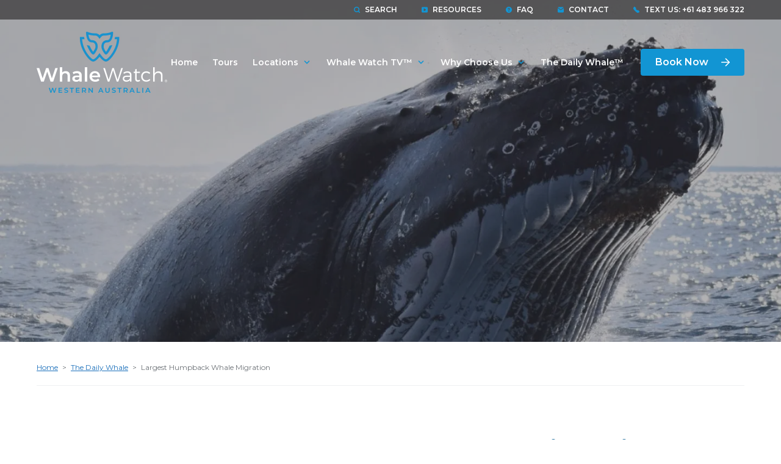

--- FILE ---
content_type: text/html; charset=UTF-8
request_url: https://whalewatchwesternaustralia.com/largest-humpback-whale-migration/
body_size: 28092
content:

<!DOCTYPE html>
<!--[if lt IE 8 ]> <html lang="en" class="ie7 ie">	<![endif]-->
<!--[if IE 8 ]>    <html lang="en" class="ie8 ie">	<![endif]-->
<!--[if IE 9 ]>    <html lang="en" class="ie9"> 	<![endif]-->
<!--[if (gt IE 9)|!(IE)]><!--><html lang="en-AU"><!--<![endif]-->
<head>
<meta charset="UTF-8" />
<title>Largest Humpback Whale Migration | Whale Watch Western Australia</title>

<meta name="viewport" content="width=device-width, initial-scale=1.0, maximum-scale=4.0, minimum-scale=1.0" />
<meta name="format-detection" content="telephone=no">


<meta name='robots' content='index, follow, max-image-preview:large, max-snippet:-1, max-video-preview:-1' />

	<!-- This site is optimized with the Yoast SEO plugin v26.7 - https://yoast.com/wordpress/plugins/seo/ -->
	<meta name="description" content="The largest Humpback Whale migration in the world is right here in Western Australia. Our population of over 45,000 Humpback Whales journey..." />
	<link rel="canonical" href="https://whalewatchwesternaustralia.com/largest-humpback-whale-migration/" />
	<meta property="og:locale" content="en_US" />
	<meta property="og:type" content="article" />
	<meta property="og:title" content="Largest Humpback Whale Migration | Whale Watch Western Australia" />
	<meta property="og:description" content="The largest Humpback Whale migration in the world is right here in Western Australia. Our population of over 45,000 Humpback Whales journey..." />
	<meta property="og:url" content="https://whalewatchwesternaustralia.com/largest-humpback-whale-migration/" />
	<meta property="og:site_name" content="Whale Watch Western Australia" />
	<meta property="article:published_time" content="2019-09-30T03:17:03+00:00" />
	<meta property="og:image" content="https://whalewatchwa.mymedia.delivery/800x533/p/o/wp-content/uploads/2019/09/Largest-Humpback-Whale-Migration-Whale-Watch-Western-AustraliaE292B81.jpg" />
	<meta property="og:image:width" content="800" />
	<meta property="og:image:height" content="533" />
	<meta property="og:image:type" content="image/jpeg" />
	<meta name="author" content="Gemma Sharp" />
	<meta name="twitter:card" content="summary_large_image" />
	<script type="application/ld+json" class="yoast-schema-graph">{"@context":"https://schema.org","@graph":[{"@type":"Article","@id":"https://whalewatchwesternaustralia.com/largest-humpback-whale-migration/#article","isPartOf":{"@id":"https://whalewatchwesternaustralia.com/largest-humpback-whale-migration/"},"author":{"name":"Gemma Sharp","@id":"https://whalewatchwesternaustralia.com/#/schema/person/edda37f52fd32a976a2f725f92c23fc6"},"headline":"Largest Humpback Whale Migration","datePublished":"2019-09-30T03:17:03+00:00","mainEntityOfPage":{"@id":"https://whalewatchwesternaustralia.com/largest-humpback-whale-migration/"},"wordCount":4,"publisher":{"@id":"https://whalewatchwesternaustralia.com/#organization"},"image":{"@id":"https://whalewatchwesternaustralia.com/largest-humpback-whale-migration/#primaryimage"},"thumbnailUrl":"https://whalewatchwa.mymedia.delivery/800x533/p/o/wp-content/uploads/2019/09/Largest-Humpback-Whale-Migration-Whale-Watch-Western-AustraliaE292B81.jpg","articleSection":["Blog"],"inLanguage":"en-AU"},{"@type":"WebPage","@id":"https://whalewatchwesternaustralia.com/largest-humpback-whale-migration/","url":"https://whalewatchwesternaustralia.com/largest-humpback-whale-migration/","name":"Largest Humpback Whale Migration | Whale Watch Western Australia","isPartOf":{"@id":"https://whalewatchwesternaustralia.com/#website"},"primaryImageOfPage":{"@id":"https://whalewatchwesternaustralia.com/largest-humpback-whale-migration/#primaryimage"},"image":{"@id":"https://whalewatchwesternaustralia.com/largest-humpback-whale-migration/#primaryimage"},"thumbnailUrl":"https://whalewatchwa.mymedia.delivery/800x533/p/o/wp-content/uploads/2019/09/Largest-Humpback-Whale-Migration-Whale-Watch-Western-AustraliaE292B81.jpg","datePublished":"2019-09-30T03:17:03+00:00","description":"The largest Humpback Whale migration in the world is right here in Western Australia. Our population of over 45,000 Humpback Whales journey...","breadcrumb":{"@id":"https://whalewatchwesternaustralia.com/largest-humpback-whale-migration/#breadcrumb"},"inLanguage":"en-AU","potentialAction":[{"@type":"ReadAction","target":["https://whalewatchwesternaustralia.com/largest-humpback-whale-migration/"]}]},{"@type":"ImageObject","inLanguage":"en-AU","@id":"https://whalewatchwesternaustralia.com/largest-humpback-whale-migration/#primaryimage","url":"https://whalewatchwa.mymedia.delivery/800x533/p/o/wp-content/uploads/2019/09/Largest-Humpback-Whale-Migration-Whale-Watch-Western-AustraliaE292B81.jpg","contentUrl":"https://whalewatchwa.mymedia.delivery/800x533/p/o/wp-content/uploads/2019/09/Largest-Humpback-Whale-Migration-Whale-Watch-Western-AustraliaE292B81.jpg","width":800,"height":533},{"@type":"BreadcrumbList","@id":"https://whalewatchwesternaustralia.com/largest-humpback-whale-migration/#breadcrumb","itemListElement":[{"@type":"ListItem","position":1,"name":"Home","item":"https://whalewatchwesternaustralia.com/"},{"@type":"ListItem","position":2,"name":"The Daily Whale","item":"https://whalewatchwesternaustralia.com/the-daily-whale/"},{"@type":"ListItem","position":3,"name":"Largest Humpback Whale Migration"}]},{"@type":"WebSite","@id":"https://whalewatchwesternaustralia.com/#website","url":"https://whalewatchwesternaustralia.com/","name":"Whale Watch Western Australia","description":"Whale Watching in Western Australia","publisher":{"@id":"https://whalewatchwesternaustralia.com/#organization"},"potentialAction":[{"@type":"SearchAction","target":{"@type":"EntryPoint","urlTemplate":"https://whalewatchwesternaustralia.com/?s={search_term_string}"},"query-input":{"@type":"PropertyValueSpecification","valueRequired":true,"valueName":"search_term_string"}}],"inLanguage":"en-AU"},{"@type":"Organization","@id":"https://whalewatchwesternaustralia.com/#organization","name":"Whale Watch Western Australia","url":"https://whalewatchwesternaustralia.com/","logo":{"@type":"ImageObject","inLanguage":"en-AU","@id":"https://whalewatchwesternaustralia.com/#/schema/logo/image/","url":"https://whalewatchwa.mymedia.delivery/428x200/p/o/wp-content/uploads/2024/01/logo-whale-watch-wa.png","contentUrl":"https://whalewatchwa.mymedia.delivery/428x200/p/o/wp-content/uploads/2024/01/logo-whale-watch-wa.png","width":428,"height":200,"caption":"Whale Watch Western Australia"},"image":{"@id":"https://whalewatchwesternaustralia.com/#/schema/logo/image/"}},{"@type":"Person","@id":"https://whalewatchwesternaustralia.com/#/schema/person/edda37f52fd32a976a2f725f92c23fc6","name":"Gemma Sharp","url":"https://whalewatchwesternaustralia.com/author/gemma-sharp/"}]}</script>
	<!-- / Yoast SEO plugin. -->


<link rel='dns-prefetch' href='//cdn.jsdelivr.net' />
<link rel='dns-prefetch' href='//maps.googleapis.com' />
<link rel='dns-prefetch' href='//cdnjs.cloudflare.com' />
<link rel='dns-prefetch' href='//fonts.googleapis.com' />
<link rel='dns-prefetch' href='//unpkg.com' />
<link rel="alternate" type="application/rss+xml" title="Whale Watch Western Australia &raquo; Feed" href="https://whalewatchwesternaustralia.com/feed/" />
<link rel="alternate" type="application/rss+xml" title="Whale Watch Western Australia &raquo; Comments Feed" href="https://whalewatchwesternaustralia.com/comments/feed/" />
<link rel="alternate" title="oEmbed (JSON)" type="application/json+oembed" href="https://whalewatchwesternaustralia.com/wp-json/oembed/1.0/embed?url=https%3A%2F%2Fwhalewatchwesternaustralia.com%2Flargest-humpback-whale-migration%2F" />
<link rel="alternate" title="oEmbed (XML)" type="text/xml+oembed" href="https://whalewatchwesternaustralia.com/wp-json/oembed/1.0/embed?url=https%3A%2F%2Fwhalewatchwesternaustralia.com%2Flargest-humpback-whale-migration%2F&#038;format=xml" />
<style id='wp-img-auto-sizes-contain-inline-css' type='text/css'>
img:is([sizes=auto i],[sizes^="auto," i]){contain-intrinsic-size:3000px 1500px}
/*# sourceURL=wp-img-auto-sizes-contain-inline-css */
</style>
<link rel='stylesheet' id='sbr_styles-css' href='https://whalewatchwesternaustralia.com/wp-content/plugins/reviews-feed-pro/assets/css/sbr-styles.min.css?ver=2.3.0' type='text/css' media='all' />
<link rel='stylesheet' id='sbi_styles-css' href='https://whalewatchwesternaustralia.com/wp-content/plugins/instagram-feed-pro/css/sbi-styles.min.css?ver=6.9.0' type='text/css' media='all' />
<link rel='stylesheet' id='site-css' href='https://whalewatchwesternaustralia.com/wp-content/themes/burleigh/style.css?ver=1720398362' type='text/css' media='all' />
<style id='site-inline-css' type='text/css'>
body { color: #6d7277; } .content strong { color: #414042; } .content a { color: #ffffff; } .content a:hover, .content a:focus { color: #1295d3; } .entryTitle, .content h1, .content .h1, .content h2, .content .h2, .content h3, .content .h3, .content h4, .content .h4, .content h5, .content .h5, .content h6, .content .h6 { color: #414042; } 
h3.has-blue-headerH3 { text-transform: uppercase; font-size: 2rem; color: #1295D3; }
h5.has-blue-headerH3 { font-size: 1.125rem; color: #1295D3; }
/*# sourceURL=site-inline-css */
</style>
<link rel="preconnect" href="https://fonts.googleapis.com">
<link rel="preconnect" href="https://fonts.gstatic.com" crossorigin>
<style id="" media="all">/* cyrillic-ext */
@font-face {
  font-family: 'Montserrat';
  font-style: italic;
  font-weight: 100;
  font-display: swap;
  src: url(/fonts.gstatic.com/s/montserrat/v31/JTUFjIg1_i6t8kCHKm459Wx7xQYXK0vOoz6jq6R8WXV0ppC8MLnbtrVK.woff2) format('woff2');
  unicode-range: U+0460-052F, U+1C80-1C8A, U+20B4, U+2DE0-2DFF, U+A640-A69F, U+FE2E-FE2F;
}
/* cyrillic */
@font-face {
  font-family: 'Montserrat';
  font-style: italic;
  font-weight: 100;
  font-display: swap;
  src: url(/fonts.gstatic.com/s/montserrat/v31/JTUFjIg1_i6t8kCHKm459Wx7xQYXK0vOoz6jq6R8WXx0ppC8MLnbtrVK.woff2) format('woff2');
  unicode-range: U+0301, U+0400-045F, U+0490-0491, U+04B0-04B1, U+2116;
}
/* vietnamese */
@font-face {
  font-family: 'Montserrat';
  font-style: italic;
  font-weight: 100;
  font-display: swap;
  src: url(/fonts.gstatic.com/s/montserrat/v31/JTUFjIg1_i6t8kCHKm459Wx7xQYXK0vOoz6jq6R8WXd0ppC8MLnbtrVK.woff2) format('woff2');
  unicode-range: U+0102-0103, U+0110-0111, U+0128-0129, U+0168-0169, U+01A0-01A1, U+01AF-01B0, U+0300-0301, U+0303-0304, U+0308-0309, U+0323, U+0329, U+1EA0-1EF9, U+20AB;
}
/* latin-ext */
@font-face {
  font-family: 'Montserrat';
  font-style: italic;
  font-weight: 100;
  font-display: swap;
  src: url(/fonts.gstatic.com/s/montserrat/v31/JTUFjIg1_i6t8kCHKm459Wx7xQYXK0vOoz6jq6R8WXZ0ppC8MLnbtrVK.woff2) format('woff2');
  unicode-range: U+0100-02BA, U+02BD-02C5, U+02C7-02CC, U+02CE-02D7, U+02DD-02FF, U+0304, U+0308, U+0329, U+1D00-1DBF, U+1E00-1E9F, U+1EF2-1EFF, U+2020, U+20A0-20AB, U+20AD-20C0, U+2113, U+2C60-2C7F, U+A720-A7FF;
}
/* latin */
@font-face {
  font-family: 'Montserrat';
  font-style: italic;
  font-weight: 100;
  font-display: swap;
  src: url(/fonts.gstatic.com/s/montserrat/v31/JTUFjIg1_i6t8kCHKm459Wx7xQYXK0vOoz6jq6R8WXh0ppC8MLnbtg.woff2) format('woff2');
  unicode-range: U+0000-00FF, U+0131, U+0152-0153, U+02BB-02BC, U+02C6, U+02DA, U+02DC, U+0304, U+0308, U+0329, U+2000-206F, U+20AC, U+2122, U+2191, U+2193, U+2212, U+2215, U+FEFF, U+FFFD;
}
/* cyrillic-ext */
@font-face {
  font-family: 'Montserrat';
  font-style: normal;
  font-weight: 100;
  font-display: swap;
  src: url(/fonts.gstatic.com/s/montserrat/v31/JTUSjIg1_i6t8kCHKm459WRhyyTh89ZNpQ.woff2) format('woff2');
  unicode-range: U+0460-052F, U+1C80-1C8A, U+20B4, U+2DE0-2DFF, U+A640-A69F, U+FE2E-FE2F;
}
/* cyrillic */
@font-face {
  font-family: 'Montserrat';
  font-style: normal;
  font-weight: 100;
  font-display: swap;
  src: url(/fonts.gstatic.com/s/montserrat/v31/JTUSjIg1_i6t8kCHKm459W1hyyTh89ZNpQ.woff2) format('woff2');
  unicode-range: U+0301, U+0400-045F, U+0490-0491, U+04B0-04B1, U+2116;
}
/* vietnamese */
@font-face {
  font-family: 'Montserrat';
  font-style: normal;
  font-weight: 100;
  font-display: swap;
  src: url(/fonts.gstatic.com/s/montserrat/v31/JTUSjIg1_i6t8kCHKm459WZhyyTh89ZNpQ.woff2) format('woff2');
  unicode-range: U+0102-0103, U+0110-0111, U+0128-0129, U+0168-0169, U+01A0-01A1, U+01AF-01B0, U+0300-0301, U+0303-0304, U+0308-0309, U+0323, U+0329, U+1EA0-1EF9, U+20AB;
}
/* latin-ext */
@font-face {
  font-family: 'Montserrat';
  font-style: normal;
  font-weight: 100;
  font-display: swap;
  src: url(/fonts.gstatic.com/s/montserrat/v31/JTUSjIg1_i6t8kCHKm459WdhyyTh89ZNpQ.woff2) format('woff2');
  unicode-range: U+0100-02BA, U+02BD-02C5, U+02C7-02CC, U+02CE-02D7, U+02DD-02FF, U+0304, U+0308, U+0329, U+1D00-1DBF, U+1E00-1E9F, U+1EF2-1EFF, U+2020, U+20A0-20AB, U+20AD-20C0, U+2113, U+2C60-2C7F, U+A720-A7FF;
}
/* latin */
@font-face {
  font-family: 'Montserrat';
  font-style: normal;
  font-weight: 100;
  font-display: swap;
  src: url(/fonts.gstatic.com/s/montserrat/v31/JTUSjIg1_i6t8kCHKm459WlhyyTh89Y.woff2) format('woff2');
  unicode-range: U+0000-00FF, U+0131, U+0152-0153, U+02BB-02BC, U+02C6, U+02DA, U+02DC, U+0304, U+0308, U+0329, U+2000-206F, U+20AC, U+2122, U+2191, U+2193, U+2212, U+2215, U+FEFF, U+FFFD;
}
/* cyrillic-ext */
@font-face {
  font-family: 'Montserrat';
  font-style: normal;
  font-weight: 400;
  font-display: swap;
  src: url(/fonts.gstatic.com/s/montserrat/v31/JTUSjIg1_i6t8kCHKm459WRhyyTh89ZNpQ.woff2) format('woff2');
  unicode-range: U+0460-052F, U+1C80-1C8A, U+20B4, U+2DE0-2DFF, U+A640-A69F, U+FE2E-FE2F;
}
/* cyrillic */
@font-face {
  font-family: 'Montserrat';
  font-style: normal;
  font-weight: 400;
  font-display: swap;
  src: url(/fonts.gstatic.com/s/montserrat/v31/JTUSjIg1_i6t8kCHKm459W1hyyTh89ZNpQ.woff2) format('woff2');
  unicode-range: U+0301, U+0400-045F, U+0490-0491, U+04B0-04B1, U+2116;
}
/* vietnamese */
@font-face {
  font-family: 'Montserrat';
  font-style: normal;
  font-weight: 400;
  font-display: swap;
  src: url(/fonts.gstatic.com/s/montserrat/v31/JTUSjIg1_i6t8kCHKm459WZhyyTh89ZNpQ.woff2) format('woff2');
  unicode-range: U+0102-0103, U+0110-0111, U+0128-0129, U+0168-0169, U+01A0-01A1, U+01AF-01B0, U+0300-0301, U+0303-0304, U+0308-0309, U+0323, U+0329, U+1EA0-1EF9, U+20AB;
}
/* latin-ext */
@font-face {
  font-family: 'Montserrat';
  font-style: normal;
  font-weight: 400;
  font-display: swap;
  src: url(/fonts.gstatic.com/s/montserrat/v31/JTUSjIg1_i6t8kCHKm459WdhyyTh89ZNpQ.woff2) format('woff2');
  unicode-range: U+0100-02BA, U+02BD-02C5, U+02C7-02CC, U+02CE-02D7, U+02DD-02FF, U+0304, U+0308, U+0329, U+1D00-1DBF, U+1E00-1E9F, U+1EF2-1EFF, U+2020, U+20A0-20AB, U+20AD-20C0, U+2113, U+2C60-2C7F, U+A720-A7FF;
}
/* latin */
@font-face {
  font-family: 'Montserrat';
  font-style: normal;
  font-weight: 400;
  font-display: swap;
  src: url(/fonts.gstatic.com/s/montserrat/v31/JTUSjIg1_i6t8kCHKm459WlhyyTh89Y.woff2) format('woff2');
  unicode-range: U+0000-00FF, U+0131, U+0152-0153, U+02BB-02BC, U+02C6, U+02DA, U+02DC, U+0304, U+0308, U+0329, U+2000-206F, U+20AC, U+2122, U+2191, U+2193, U+2212, U+2215, U+FEFF, U+FFFD;
}
/* cyrillic-ext */
@font-face {
  font-family: 'Montserrat';
  font-style: normal;
  font-weight: 600;
  font-display: swap;
  src: url(/fonts.gstatic.com/s/montserrat/v31/JTUSjIg1_i6t8kCHKm459WRhyyTh89ZNpQ.woff2) format('woff2');
  unicode-range: U+0460-052F, U+1C80-1C8A, U+20B4, U+2DE0-2DFF, U+A640-A69F, U+FE2E-FE2F;
}
/* cyrillic */
@font-face {
  font-family: 'Montserrat';
  font-style: normal;
  font-weight: 600;
  font-display: swap;
  src: url(/fonts.gstatic.com/s/montserrat/v31/JTUSjIg1_i6t8kCHKm459W1hyyTh89ZNpQ.woff2) format('woff2');
  unicode-range: U+0301, U+0400-045F, U+0490-0491, U+04B0-04B1, U+2116;
}
/* vietnamese */
@font-face {
  font-family: 'Montserrat';
  font-style: normal;
  font-weight: 600;
  font-display: swap;
  src: url(/fonts.gstatic.com/s/montserrat/v31/JTUSjIg1_i6t8kCHKm459WZhyyTh89ZNpQ.woff2) format('woff2');
  unicode-range: U+0102-0103, U+0110-0111, U+0128-0129, U+0168-0169, U+01A0-01A1, U+01AF-01B0, U+0300-0301, U+0303-0304, U+0308-0309, U+0323, U+0329, U+1EA0-1EF9, U+20AB;
}
/* latin-ext */
@font-face {
  font-family: 'Montserrat';
  font-style: normal;
  font-weight: 600;
  font-display: swap;
  src: url(/fonts.gstatic.com/s/montserrat/v31/JTUSjIg1_i6t8kCHKm459WdhyyTh89ZNpQ.woff2) format('woff2');
  unicode-range: U+0100-02BA, U+02BD-02C5, U+02C7-02CC, U+02CE-02D7, U+02DD-02FF, U+0304, U+0308, U+0329, U+1D00-1DBF, U+1E00-1E9F, U+1EF2-1EFF, U+2020, U+20A0-20AB, U+20AD-20C0, U+2113, U+2C60-2C7F, U+A720-A7FF;
}
/* latin */
@font-face {
  font-family: 'Montserrat';
  font-style: normal;
  font-weight: 600;
  font-display: swap;
  src: url(/fonts.gstatic.com/s/montserrat/v31/JTUSjIg1_i6t8kCHKm459WlhyyTh89Y.woff2) format('woff2');
  unicode-range: U+0000-00FF, U+0131, U+0152-0153, U+02BB-02BC, U+02C6, U+02DA, U+02DC, U+0304, U+0308, U+0329, U+2000-206F, U+20AC, U+2122, U+2191, U+2193, U+2212, U+2215, U+FEFF, U+FFFD;
}
</style>
<style id='google-fonts-inline-css' type='text/css'>

    body {
        font-family: "Montserrat", Arial, 'Helvetica Neue', Helvetica, sans-serif;
        font-weight: normal;
        font-style: normal;
    }
    .content h1,
    .content .h1,
    .content h2,
    .content .h2,
    .content h3,
    .content .h3,
    .content h4,
    .content .h4,
    .content h5,
    .content .h5,
    .content h6,
    .content .h6 {
        font-family: "Montserrat", Arial, 'Helvetica Neue', Helvetica, sans-serif;
        font-weight: 600;
        font-style: normal;
    }
/*# sourceURL=google-fonts-inline-css */
</style>
<link rel='stylesheet' id='fancybox-css' href='https://cdn.jsdelivr.net/npm/@fancyapps/ui/dist/fancybox.css?ver=1.0.0' type='text/css' media='all' />
<link rel='stylesheet' id='snazzy-info-window-css' href='https://cdnjs.cloudflare.com/ajax/libs/snazzy-info-window/1.1.1/snazzy-info-window.min.css?ver=1.0.0' type='text/css' media='all' />
<link rel='stylesheet' id='maplibre-css' href='https://unpkg.com/maplibre-gl@2.4.0/dist/maplibre-gl.css?ver=1.0.0' type='text/css' media='all' />
<link rel='stylesheet' id='sv-buttons-css' href='https://whalewatchwesternaustralia.com/wp-content/themes/burleigh/assets/css/buttons-sv.css?ver=1707954172' type='text/css' media='all' />
<style id='sv-buttons-inline-css' type='text/css'>
.content .sv-button, .content div.wpforms-container .wpforms-form .sv-button { color: #ffffff; background-color: #1295d3; } .content .sv-button.alt, .content div.wpforms-container .wpforms-form .sv-button.alt { color: #ffffff; background-color: #14709f; } .content .sv-button:hover, .content .sv-button:focus, .content .sv-button.current, .content div.wpforms-container .wpforms-form .sv-button:hover, .content div.wpforms-container .wpforms-form .sv-button:focus { color: #ffffff; background-color: #14709f; } .content .sv-button.alt:hover, .content .sv-button.alt:focus, .content .sv-button.alt.current, .content div.wpforms-container .wpforms-form .sv-button.alt:hover, .content div.wpforms-container .wpforms-form .sv-button.alt:focus { color: #ffffff; background-color: #1295d3; } .content .sv-button.outline, .content div.wpforms-container .wpforms-form .sv-button.outline { color: #14709f; background-color: #ffffff; border-color: #f3f6f7; } .content .sv-button.outline.alt, .content div.wpforms-container .wpforms-form .sv-button.outline.alt { color: #ffffff; background-color: rgba(255,255,255,0); border-color: #1295d3; } .content .sv-button.outline:hover, .content .sv-button.outline:focus, .content .sv-button.outline.current, .content div.wpforms-container .wpforms-form .sv-button.outline:hover, .content div.wpforms-container .wpforms-form .sv-button.outline:focus { color: #ffffff; background-color: #1295d3; border-color: #1295d3; } .content .sv-button.outline.alt:hover, .content .sv-button.outline.alt:focus, .content .sv-button.outline.alt.current, .content div.wpforms-container .wpforms-form .sv-button.outline.alt:hover, .content div.wpforms-container .wpforms-form .sv-button.outline.alt:focus { color: #ffffff; background-color: #1295d3; border-color: #1295d3; } 
/*# sourceURL=sv-buttons-inline-css */
</style>
<script type="72e237cdd7284536cba98382-text/javascript" src="https://whalewatchwesternaustralia.com/wp-includes/js/jquery/jquery.min.js?ver=3.7.1" id="jquery-core-js"></script>
<script type="72e237cdd7284536cba98382-text/javascript" src="https://whalewatchwesternaustralia.com/wp-includes/js/jquery/jquery-migrate.min.js?ver=3.4.1" id="jquery-migrate-js"></script>
<script type="72e237cdd7284536cba98382-text/javascript" src="https://whalewatchwesternaustralia.com/wp-content/themes/burleigh/assets/js/init.js?ver=1698967259" id="init-js"></script>
<script type="72e237cdd7284536cba98382-text/javascript" src="https://whalewatchwesternaustralia.com/wp-includes/js/imagesloaded.min.js?ver=1699506973" id="images-loaded-js"></script>
<script type="72e237cdd7284536cba98382-text/javascript" src="https://whalewatchwesternaustralia.com/wp-content/themes/burleigh/assets/js/ajax-sv.js?ver=1698967259" id="ajax-sv-js"></script>
<script type="72e237cdd7284536cba98382-text/javascript" defer src='https://whalewatchwesternaustralia.com/wp-content/themes/burleigh/assets/js/site.js?ver=1698973571' id='site'></script>
<script type="72e237cdd7284536cba98382-text/javascript" defer src='https://cdn.jsdelivr.net/npm/@fancyapps/ui/dist/fancybox.umd.js?ver=1.0.0' id='fancybox'></script>
<script type="72e237cdd7284536cba98382-text/javascript" src="https://maps.googleapis.com/maps/api/js?v=3.50&amp;callback=sv_init_google_maps&amp;key=AIzaSyDtNPMbWLicVwia5I9FN2dESBKR6nxlt1c&amp;libraries=places&amp;ver=1.0.0" id="google-maps-js"></script>
<script type="72e237cdd7284536cba98382-text/javascript" src="https://cdnjs.cloudflare.com/ajax/libs/snazzy-info-window/1.1.1/snazzy-info-window.js?ver=1.0.0" id="snazzy-info-window-js"></script>
<link rel="https://api.w.org/" href="https://whalewatchwesternaustralia.com/wp-json/" /><link rel="alternate" title="JSON" type="application/json" href="https://whalewatchwesternaustralia.com/wp-json/wp/v2/posts/4055" /><link rel="EditURI" type="application/rsd+xml" title="RSD" href="https://whalewatchwesternaustralia.com/xmlrpc.php?rsd" />
<meta name="generator" content="WordPress 6.9" />
<link rel='shortlink' href='https://whalewatchwesternaustralia.com/?p=4055' />
			<!-- Google Tag Manager -->
			<script type="72e237cdd7284536cba98382-text/javascript">(function(w,d,s,l,i){w[l]=w[l]||[];w[l].push({'gtm.start':
			new Date().getTime(),event:'gtm.js'});var f=d.getElementsByTagName(s)[0],
			j=d.createElement(s),dl=l!='dataLayer'?'&l='+l:'';j.async=true;j.src=
			'https://www.googletagmanager.com/gtm.js?id='+i+dl;f.parentNode.insertBefore(j,f);
			})(window,document,'script','dataLayer','GTM-PP46G5V');</script>
			<!-- End Google Tag Manager -->
			<script src="https://widgets.leadconnectorhq.com/loader.js" data-resources-url="https://widgets.leadconnectorhq.com/chat-widget/loader.js" data-widget-id="66876c5e89e46b69ba4500c7" type="72e237cdd7284536cba98382-text/javascript"> 
	</script>
	<link rel="icon" href="https://whalewatchwa.mymedia.delivery/32x32/p/o/wp-content/uploads/2024/02/cropped-whale-watch-wa-favicon.png" sizes="32x32" />
<link rel="icon" href="https://whalewatchwa.mymedia.delivery/192x192/p/o/wp-content/uploads/2024/02/cropped-whale-watch-wa-favicon.png" sizes="192x192" />
<link rel="apple-touch-icon" href="https://whalewatchwa.mymedia.delivery/180x180/p/o/wp-content/uploads/2024/02/cropped-whale-watch-wa-favicon.png" />
<meta name="msapplication-TileImage" content="https://whalewatchwa.mymedia.delivery/270x270/p/o/wp-content/uploads/2024/02/cropped-whale-watch-wa-favicon.png" />

<script src="/cdn-cgi/scripts/7d0fa10a/cloudflare-static/rocket-loader.min.js" data-cf-settings="72e237cdd7284536cba98382-|49"></script><link rel="stylesheet" href="https://cdnjs.cloudflare.com/ajax/libs/Swiper/6.5.8/swiper-bundle.min.css?ver=1.0.0" media="print" onload="this.media='all'">
</head>

<body class="wp-singular post-template-default single single-post postid-4055 single-format-standard wp-custom-logo wp-theme-burleigh">

	<!-- Google Tag Manager (noscript) --><noscript><iframe src="https://www.googletagmanager.com/ns.html?id=<?= $gtm_id; ?>" height="0" width="0" style="display:none;visibility:hidden"></iframe></noscript><!-- End Google Tag Manager (noscript) --><a class="skip-to-content-link content" href="#main">Skip to content</a>
	
<style>
header {
	padding: 0;
	position: absolute;
	top: 0; left: 0; right: 0;
	background-color: rgba(18,149,211,0);}
.admin-bar header {
	top: var(--sv-admin-bar-height-mobile);
}
header[data-sticky="true"] {
    position: fixed;
    z-index: 300;
	box-shadow: 0 0.375rem 0.375rem transparent;
	transition: background-color 0.5s ease, box-shadow 0.5s ease;
}
.admin-bar header[data-sticky="true"] {
    position: absolute;
}
.admin-bar header[data-sticky="true"].admin-sticky {
    position: fixed;
    z-index: 300;
    top: 0;
}
body.has-fixed-header header[data-fixed="true"] {
	position: fixed;
	z-index: auto;
}
header[data-sticky="true"][data-position="down"] {
	background-color: #414042;	1}
header[data-sticky="true"][data-position="down"] .logo a img:first-of-type {
	display: none;
}
header[data-sticky="true"][data-position="down"] .logo .stuck-logo {
    display: block;
}
header .wrapper {
	position: relative;
}
header .wrapper .flex {
	height: 100%;
	display: flex;
	flex-direction: row;
	justify-content: flex-start;
	flex-wrap: wrap;
	align-items: center;
	padding: 1.25rem 0;
}
header[data-sticky="true"][data-position="down"] .wrapper .flex {
	padding: 1rem 0;
}
header .wrapper .logo {
	width: 100%;
	max-width:12.5rem;	padding: 0;
	margin: 0 auto 0 0;
	display: flex;
	flex-direction: column;
	justify-content: center;
	z-index: 150;
}
header .wrapper .logo img {
	width: 100%;
	height: auto;
}
header .wrapper nav {
	position: absolute;
	top: 0;
	right: 1.25rem;
	bottom: 0;
	left: 1.25rem;
	display: flex;
	justify-content: flex-end;
	align-items: center;
	z-index: 100;
}
header .wrapper nav .nav-widgets {
	display: none;
	opacity: 0;
	position: fixed;
	left: 0;
	bottom: 2.5rem;
	width: 100%;
	flex-direction: row;
	justify-content: center;
	flex-wrap: wrap;
	align-items: center;
	padding: 0 1.25rem;
	z-index: 150;
}
header.show .wrapper nav .nav-widgets {
	display: flex;
	opacity: 1;
}
header .wrapper nav .nav-widgets .widget {
	padding-left: 1rem;
}
header .wrapper nav .nav-widgets .widget .iconLink {
	text-decoration: none;
			color:#ffffff;}
header .wrapper nav .nav-widgets .widget .iconLink:hover,
header .wrapper nav .nav-widgets .widget .iconLink:focus {
	color:#1295d3;}
/* 782px */
@media (min-width: 48.875em) {
	.admin-bar header,
	.admin-bar header[data-sticky="true"].admin-sticky {
		top: var(--sv-admin-bar-height-desktop);
	}
}
/* 940px */
@media (min-width: 58.75em) {
	header .wrapper .logo {
		max-width:13.375rem;	}
	header[data-sticky="true"][data-position="down"] .logo {
		max-width: 10.5rem;
	}
}
/* 1240px */
@media (min-width: 77.5em) {
	header .wrapper nav {
		right: 3.75rem;
	}
	header .wrapper nav .mainNav {
		margin: 0;
	}
	header .wrapper nav .nav-widgets {
		position: relative;
		display: flex;
		opacity: 1;
		width: auto;
		flex-shrink: 0;
		flex-grow: 0;
		left: auto;
		bottom: 0;
		padding: 0;
	}
	header .wrapper nav .nav-widgets .sv_icon_link_widget {
		padding: 0 1.25rem;
	}
	header .wrapper nav .nav-widgets .sv_icon_link_widget:first-child {
		padding-left: 1.875rem;
	}
	header .wrapper nav .nav-widgets .sv_icon_link_widget:last-child {
		padding-right: 0;
	}
	header .wrapper nav .navToggle {
		display: none;
	}
}
</style>

<span class="js-header-marker"></span>

<header role="banner" data-type="inline" data-sticky="true" data-position="top" data-fixed="false">
	
	<style>
.top-header {
    padding: .625rem 0;
    background-color: rgba(65, 64, 66, 0.8);
}
header[data-position="down"] .top-header {
    background-color: rgba(0, 0, 0, 0.2);
}
.top-header .wrapper .menu-items,
.top-header .wrapper .menu-items .menu-item {
    display: flex;
    align-items: center;
    text-decoration: none;
    justify-content: center;
}
.top-header .wrapper .menu-items .menu-item.show-640 {
    display: none;
}
.top-header .wrapper .menu-items button.menu-item {
    border: unset;
    background: unset;
    cursor: pointer;
}
.top-header .wrapper .menu-items .menu-item:not(:last-child) {
    margin-right: 2rem;
}
.top-header .wrapper .menu-items .menu-item .icon {
    color: #1295D3;
    width: 100%;
    height: 100%;
    max-width: .625rem;
    max-height: .625rem;
    margin-right: .5rem;
}
.top-header .wrapper .menu-items .menu-item .text {
    color: #fff;
    font-size: .75rem;
    font-weight: 600;
    text-transform: uppercase;
    transition: color 0.25s ease;
}
.top-header .wrapper .menu-items .menu-item .text:hover {
    color: #1295D3;
}
/* 640px */
@media (min-width: 40rem) {
    .top-header .wrapper .menu-items .menu-item.show-640 {
        display: flex;
    }
}
/* 740px */
@media (min-width: 46.25em) {
    .top-header .wrapper .menu-items,
    .top-header .wrapper .menu-items .menu-item {
        justify-content: flex-end;
    }
}
/* 1040px */
@media (min-width: 65em) {
    .top-header .wrapper .menu-items .menu-item:not(:last-child) {
        margin-right: 2.5rem;
    }
}
</style>
<div class="top-header">
    <div class="wrapper content large">
        <div class="menu-items">
            <button type="button" data-fancybox data-src="#js-search" class="menu-item">
                <span class="icon"><svg width="10" height="10" viewBox="0 0 10 10" fill="none" xmlns="http://www.w3.org/2000/svg"><path fill-rule="evenodd" clip-rule="evenodd" d="M1.5 4.528C1.5 3.72492 1.81902 2.95474 2.38688 2.38688C2.95474 1.81902 3.72493 1.5 4.528 1.5C5.33108 1.5 6.10126 1.81902 6.66912 2.38688C7.23698 2.95474 7.556 3.72492 7.556 4.528C7.556 5.33108 7.23698 6.10126 6.66912 6.66912C6.10126 7.23698 5.33108 7.556 4.528 7.556C3.72493 7.556 2.95474 7.23698 2.38688 6.66912C1.81902 6.10126 1.5 5.33108 1.5 4.528ZM7.155 8.216C6.23 8.87511 5.09108 9.16251 3.96411 9.02122C2.83713 8.87992 1.80441 8.32025 1.07076 7.45319C0.337102 6.58613 -0.0439013 5.47501 0.00330553 4.3402C0.0505124 3.20538 0.522482 2.12974 1.32561 1.32661C2.12875 0.52348 3.20438 0.0515108 4.3392 0.00430403C5.47402 -0.0429028 6.58513 0.338101 7.45219 1.07176C8.31925 1.80541 8.87893 2.83813 9.02022 3.96511C9.16151 5.09208 8.87411 6.231 8.215 7.156L9.78 8.72C9.85369 8.78866 9.91279 8.87146 9.95378 8.96346C9.99477 9.05546 10.0168 9.15477 10.0186 9.25548C10.0204 9.35618 10.0018 9.45621 9.96412 9.5496C9.9264 9.64299 9.87026 9.72782 9.79904 9.79904C9.72782 9.87026 9.64299 9.9264 9.5496 9.96412C9.45621 10.0018 9.35618 10.0204 9.25548 10.0186C9.15478 10.0168 9.05546 9.99477 8.96346 9.95378C8.87146 9.91279 8.78866 9.85369 8.72 9.78L7.155 8.216Z" fill="currentColor"/></svg></span>
                <span class="text">Search</span>
            </button>
            <a href="https://whalewatchwesternaustralia.com/resources/" class="menu-item show-640">
                <span class="icon"><svg width="10" height="10" viewBox="0 0 10 10" fill="none" xmlns="http://www.w3.org/2000/svg"><path d="M8.5 0.5H1.5C1.10218 0.5 0.720644 0.658035 0.43934 0.93934C0.158035 1.22064 0 1.60218 0 2L0 8C0 8.39782 0.158035 8.77936 0.43934 9.06066C0.720644 9.34196 1.10218 9.5 1.5 9.5H8.5C8.89782 9.5 9.27936 9.34196 9.56066 9.06066C9.84196 8.77936 10 8.39782 10 8V2C10 1.60218 9.84196 1.22064 9.56066 0.93934C9.27936 0.658035 8.89782 0.5 8.5 0.5ZM6.65 5.632L4.6 6.893C4.51803 6.94384 4.42661 6.97757 4.33126 6.99216C4.23591 7.00675 4.13859 7.00189 4.04516 6.97788C3.95173 6.95387 3.86413 6.9112 3.78763 6.85245C3.71113 6.7937 3.6473 6.72007 3.6 6.636C3.53382 6.52179 3.4993 6.392 3.5 6.26V3.74C3.49965 3.60824 3.53439 3.47877 3.60064 3.36489C3.6669 3.251 3.76229 3.15681 3.877 3.092C3.98867 3.02996 4.11481 2.99866 4.24253 3.0013C4.37025 3.00393 4.49498 3.04041 4.604 3.107L6.649 4.367C6.75625 4.43407 6.84468 4.52731 6.90598 4.63795C6.96729 4.74859 6.99945 4.87301 6.99945 4.9995C6.99945 5.12599 6.96729 5.25041 6.90598 5.36105C6.84468 5.47169 6.75725 5.56493 6.65 5.632Z" fill="currentColor"/></svg></span>
                <span class="text">Resources</span>
            </a>
            <a href="https://whalewatchwesternaustralia.com/why-choose-us/faqs/" class="menu-item show-640">
                <span class="icon"><svg width="10" height="10" viewBox="0 0 10 10" fill="none" xmlns="http://www.w3.org/2000/svg"><path fill-rule="evenodd" clip-rule="evenodd" d="M0 5C0 3.67392 0.526784 2.40215 1.46447 1.46447C2.40215 0.526784 3.67392 0 5 0C6.32608 0 7.59785 0.526784 8.53553 1.46447C9.47322 2.40215 10 3.67392 10 5C10 6.32608 9.47322 7.59785 8.53553 8.53553C7.59785 9.47322 6.32608 10 5 10C3.67392 10 2.40215 9.47322 1.46447 8.53553C0.526784 7.59785 0 6.32608 0 5ZM5 8.047C4.80109 8.047 4.61032 7.96798 4.46967 7.82733C4.32902 7.68668 4.25 7.49591 4.25 7.297C4.25 7.09809 4.32902 6.90732 4.46967 6.76667C4.61032 6.62602 4.80109 6.547 5 6.547C5.19891 6.547 5.38968 6.62602 5.53033 6.76667C5.67098 6.90732 5.75 7.09809 5.75 7.297C5.75 7.49591 5.67098 7.68668 5.53033 7.82733C5.38968 7.96798 5.19891 8.047 5 8.047ZM4.25 3.703C4.25 3.55466 4.29399 3.40966 4.3764 3.28632C4.45881 3.16299 4.57594 3.06686 4.71299 3.01009C4.85003 2.95332 5.00083 2.93847 5.14632 2.96741C5.2918 2.99635 5.42544 3.06778 5.53033 3.17267C5.63522 3.27756 5.70665 3.4112 5.73559 3.55668C5.76453 3.70217 5.74968 3.85297 5.69291 3.99001C5.63614 4.12706 5.54001 4.24419 5.41668 4.3266C5.29334 4.40901 5.14834 4.453 5 4.453C4.86739 4.453 4.74021 4.50568 4.64645 4.59945C4.55268 4.69321 4.5 4.82039 4.5 4.953V5.625C4.5 5.75761 4.55268 5.88479 4.64645 5.97855C4.74021 6.07232 4.86739 6.125 5 6.125C5.13261 6.125 5.25979 6.07232 5.35355 5.97855C5.44732 5.88479 5.5 5.75761 5.5 5.625V5.381C5.81099 5.28828 6.09007 5.11092 6.30606 4.86873C6.52205 4.62654 6.66645 4.32906 6.72311 4.00954C6.77978 3.69001 6.74648 3.36102 6.62695 3.05932C6.50741 2.75763 6.30634 2.49512 6.04621 2.30111C5.78607 2.10711 5.47711 1.98926 5.15386 1.96073C4.8306 1.9322 4.50578 1.99411 4.21568 2.13955C3.92559 2.28499 3.68164 2.50823 3.51111 2.78432C3.34058 3.06041 3.25018 3.37849 3.25 3.703C3.25 3.83561 3.30268 3.96279 3.39645 4.05655C3.49021 4.15032 3.61739 4.203 3.75 4.203C3.88261 4.203 4.00979 4.15032 4.10355 4.05655C4.19732 3.96279 4.25 3.83561 4.25 3.703Z" fill="currentColor"/></svg></span>
                <span class="text">FAQ</span>
            </a>
            <a href="https://whalewatchwesternaustralia.com/contact/" class="menu-item show-640">
                <span class="icon"><svg width="10" height="10" viewBox="0 0 10 10" fill="none" xmlns="http://www.w3.org/2000/svg"><path fill-rule="evenodd" clip-rule="evenodd" d="M5 4.499C4.87668 4.499 4.75631 4.46132 4.655 4.391L0.506 1.284C0.476506 1.26207 0.452232 1.23388 0.43492 1.20146C0.417609 1.16904 0.407689 1.13319 0.405873 1.09648C0.404056 1.05978 0.410389 1.02312 0.424415 0.98915C0.438442 0.955178 0.459815 0.924734 0.487 0.9C0.762626 0.64446 1.12414 0.501709 1.5 0.5H8.5C8.87586 0.501709 9.23737 0.64446 9.513 0.9C9.53899 0.924895 9.55933 0.955089 9.57263 0.988534C9.58593 1.02198 9.59188 1.05789 9.59007 1.09384C9.58827 1.12979 9.57876 1.16493 9.56218 1.19687C9.54561 1.22882 9.52235 1.25683 9.494 1.279L5.345 4.391C5.24369 4.46132 5.12332 4.499 5 4.499ZM5 5.499C5.34 5.499 5.67 5.39 5.944 5.19L9.6 2.449C9.63714 2.42114 9.68131 2.40418 9.72755 2.40001C9.77379 2.39584 9.82028 2.40463 9.8618 2.42539C9.90333 2.44616 9.93825 2.47807 9.96266 2.51757C9.98707 2.55706 10 2.60257 10 2.649V8C10 8.39782 9.84196 8.77936 9.56066 9.06066C9.27936 9.34196 8.89782 9.5 8.5 9.5H1.5C1.10218 9.5 0.720644 9.34196 0.43934 9.06066C0.158035 8.77936 0 8.39782 0 8L0 2.649C0 2.60257 0.0129287 2.55706 0.0373373 2.51757C0.0617459 2.47807 0.0966702 2.44616 0.138197 2.42539C0.179723 2.40463 0.226211 2.39584 0.272451 2.40001C0.318692 2.40418 0.362858 2.42114 0.4 2.449L4.056 5.19C4.33 5.39 4.661 5.499 5 5.499Z" fill="currentColor"/></svg></span>
                <span class="text">Contact</span>
            </a>
            <a href="sms:+61 483 966 322" class="menu-item">
                <span class="icon"><svg width="10" height="10" viewBox="0 0 10 10" fill="none" xmlns="http://www.w3.org/2000/svg"><path d="M9.63397 7.148L8.33397 5.847C8.09838 5.62169 7.78496 5.49595 7.45897 5.49595C7.13299 5.49595 6.81957 5.62169 6.58397 5.847C6.56185 5.86931 6.53552 5.88702 6.50652 5.89911C6.47751 5.9112 6.4464 5.91742 6.41497 5.91742C6.38355 5.91742 6.35244 5.9112 6.32343 5.89911C6.29442 5.88702 6.2681 5.86931 6.24597 5.847L4.15397 3.755C4.11 3.71014 4.08537 3.64982 4.08537 3.587C4.08537 3.52418 4.11 3.46386 4.15397 3.419C4.26911 3.30402 4.36046 3.16747 4.42278 3.01716C4.4851 2.86684 4.51718 2.70572 4.51718 2.543C4.51718 2.38028 4.4851 2.21916 4.42278 2.06884C4.36046 1.91853 4.26911 1.78198 4.15397 1.667L2.85397 0.367C2.62158 0.135561 2.30695 0.00562096 1.97897 0.00562096C1.65099 0.00562096 1.33637 0.135561 1.10397 0.367L0.793972 0.672C0.356964 1.10975 0.0824051 1.68352 0.0156746 2.29845C-0.0510559 2.91339 0.0940371 3.5327 0.426972 4.054C1.89406 6.23336 3.76841 8.10873 5.94697 9.577C6.46923 9.90774 7.08827 10.0514 7.70283 9.98459C8.31738 9.91774 8.89105 9.6443 9.32997 9.209L9.63997 8.899C9.87057 8.66565 9.99947 8.35053 9.99853 8.02247C9.99759 7.6944 9.8659 7.38003 9.63397 7.148Z" fill="currentColor"/></svg></span>
                <span class="text">Text Us: +61 483 966 322</span>
            </a>
        </div><!-- END menu-items -->
    </div><!-- END wrapper -->
</div><!-- END top-header -->
	<div class="wrapper content large">
		<div class="flex">
			<h2 class="logo">	<a href="https://whalewatchwesternaustralia.com">
					<img src="https://whalewatchwa.mymedia.delivery/428x200/p/o/wp-content/uploads/2024/01/logo-whale-watch-wa.png" alt="Whale Watch Western Australia" loading="lazy">
		        
        <img class="stuck-logo hide" src="https://whalewatchwesternaustralia.com/wp-content/themes/burleigh/assets/images/logo-whale-watch-wa-stuck.png"> 
	</a>
</h2>			<nav class="js-navContainer" role="navigation" aria-label="Main Navigation">
				<style>
nav .mainNav {
    opacity: 0;
    height: 0;
    overflow: hidden;
    position: absolute;
    top: 4.25rem;
    left: 0; right: 0;
    width: 100%;
    padding: 0 1.25rem;
    margin: 0 auto;
    max-width: 31.25rem;
    -ms-overflow-style: none;
    scrollbar-width: none;
}
header[data-type="inline"] nav .mainNav {
    padding: 0;
}
nav .mainNav::-webkit-scrollbar {
    display: none;
}
nav .mainNav.show {
    opacity: 1;
    height: auto;
    overflow: scroll;
    height: calc(100vh - 15rem);
    padding: 0 1.25rem 7rem;
    margin-top: 4rem;
}
header[data-type="inline"] nav .mainNav.show {
    padding: 0 0 7rem;
}
.admin-bar nav .mainNav.show {
    height: calc(100vh - 15rem - var(--sv-admin-bar-height-mobile));
}
nav .mainNav .menu-item {
    z-index: 2;
    cursor: pointer;
    position: relative;
}
nav .mainNav .menu-item a {
    text-decoration: none;
    display: block;
    padding: 0 1rem;
    position: relative;
    font-size: 1rem;
    font-weight: 600;
    border-bottom: 1px solid rgba(255,255,255,0.08);}
nav .mainNav .menu-item a .icon {
    display: none;
}
nav .mainNav .menu-item.menu-item-has-children > a {
    display: flex;
    flex-direction: row;
    justify-content: flex-start;
    flex-wrap: nowrap;
    align-items: center;
}
nav .mainNav .menu-item.menu-item-has-children > a .icon {
    display: inline-block;
    width: 1rem;
    height: 0.875rem;
    margin-left: 0.375rem;
    transform: rotate(0deg);
    transition: transform 0.25s ease;
}
nav .mainNav .menu-item.menu-item-has-children[aria-expanded="true"] > a .icon {
    transform: rotate(-90deg);
}
nav .mainNav .menu-item.menu-item-has-children > a .icon * {
    stroke: #1295d3;
    stroke-width: 3;
    transition: stroke 0.25s ease;
}
nav .mainNav .menu-item.menu-item-has-children:hover > a .icon *,
nav .mainNav .menu-item.menu-item-has-children[aria-expanded="true"] > a .icon *,
nav .mainNav .menu-item.menu-item-has-children > a:focus .icon * {
    stroke: #1295d3;}

/* First Level */
nav .mainNav > .menu-item > a {
    line-height: 2.5rem;
    color: #ffffff;        }
nav .mainNav > .menu-item:last-child > a {
    border-bottom: none;
}
nav .mainNav > .menu-item:hover > a,
nav .mainNav > .menu-item[aria-expanded="true"] > a,
nav .mainNav > .menu-item > a:focus {
    color: #1295d3;}
nav .mainNav > .menu-item:last-child ul {
    overflow: hidden;
}

/* Second Level */
nav .mainNav .sub-menu {
    display: none;
    width: 100%;
    position: relative;
    padding: 1rem 1.5rem 2rem;
}
nav .mainNav .menu-item[aria-expanded="true"] > .sub-menu {
    display: block;
}
nav .mainNav .sub-menu .menu-item a {
    padding: 0;
    line-height: 2.25rem;
    color: #ffffff;            border-bottom: none;
}
nav .mainNav .sub-menu .menu-item a:hover,
nav .mainNav .sub-menu .menu-item a:focus {
    color: #14709f;}
nav .mainNav .sv-mega-menu .sub-menu .thumbnail {
    display: none;
}
/* Third Level */
nav .mainNav .sub-menu .sub-menu {
    padding: 1rem 0 1rem 1.5rem;
}

/* Menu Widgets */
nav .mainNav .menu-widgets {
    position: absolute;
    bottom: 1.25rem;
    left: 1.25rem;
    right: 1.25rem;
}
nav .mainNav .menu-widgets .widget .sv-button {
    margin-bottom: 0.75rem;
}
nav .mainNav .menu-widgets .widget .sv-button.fun {
    justify-content: center;
}
nav .mega-menu-blur {
    display: none;
}
/* 1240px */
@media (min-width: 77.5em) {
    /* Solid MultiLevel Css Nav */
    nav .mainNav {
        max-width: 100%;
        opacity: 1;
        height: auto;
        /* position: relative; */
        position: initial;
        top: auto;
        right: 0;
        overflow: visible;
        padding: 0;
        width: auto;
        display: flex;
        flex-direction: row;
        justify-content: center;
        flex-wrap: nowrap;
        align-items: center;
    }
    header[data-type="inline"] nav .mainNav {
        flex-shrink: 0;
        right: auto;
    }
    nav .mainNav.show:after {
        display: none;
    }
    nav .mainNav .menu-item a {
        padding: 0 0.875rem;
        font-size: .875rem;
    }
    nav .mainNav .sv-mega-menu.menu-item {
        position: initial;
    }
    nav .mainNav .sv-mega-menu .sub-menu,
    nav .mainNav .sv-mega-menu.menu-item[aria-expanded="true"] > .sub-menu {
        padding: .625rem;
        display: flex;
        flex-wrap: wrap;
        top: 100%;
        left: 0;
        right: 0;
        width: 100%;
        max-width: 76.25rem;
        margin: 0 auto;
        /* width: calc(100vw - 2.5rem);
        right: calc(100vw - (100vw + 25%));
        right: calc(100vw - ((100vw - var(--sv-scrollbar-width)) + 25%)); */
    }
    header[data-sticky="true"][data-position="down"] nav .mainNav .sv-mega-menu .sub-menu,
    header[data-sticky="true"][data-position="down"] nav .mainNav .sv-mega-menu.menu-item[aria-expanded="true"] > .sub-menu {
        top: calc(100% + .25rem);
    }
    nav .mainNav .sv-mega-menu .sub-menu .menu-item-dynamic {
        width: 20%;
    }
    nav .mainNav .sv-mega-menu .sub-menu > .menu-item:first-of-type {
        order: 99;
        flex-grow: 1;
        background: #14709f;
    }
    nav .mainNav .sv-mega-menu .sub-menu > .menu-item:first-of-type a {
        color: #fff;
        width: 100%;
        height: 100%;
        display: flex;
        align-items: center;
        justify-content: center;
        position: absolute;
    }
    nav .mainNav .sv-mega-menu .sub-menu > .menu-item:first-of-type:hover a {
        text-decoration: underline;
    }
    nav .mainNav .sv-mega-menu .sub-menu .thumbnail {
        display: block;
        transform: scale3d(1, 1, 1);
        transition: transform 0.25s ease;
    }
    nav .mainNav .sv-mega-menu .sub-menu .menu-item-dynamic:hover .thumbnail {
        transform: scale3d(1.1, 1.1, 1);
    }
    nav .mainNav .sv-mega-menu .sub-menu .menu-item-dynamic {
        overflow: hidden;
    }
    nav .mainNav .sv-mega-menu .sub-menu .menu-item-dynamic a {
        color: #fff;
        z-index: 10;
        width: 100%;
        height: 100%;
        display: flex;
        align-items: center;
        justify-content: center;
        position: absolute;
        padding: 1.25rem;
        line-height: 1.4;
        text-align: center;
    }
    nav .mainNav .sv-mega-menu .sub-menu .menu-item-dynamic figure img {
        opacity: 0.5;
        transition: opacity 0.25s ease;
    }
    nav .mainNav .sv-mega-menu .sub-menu .menu-item-dynamic:hover figure img {
        opacity: 1;
    }

    /* Level 1 */
    nav .mainNav > .menu-item {
        width: auto;
        flex-shrink: 0;
        background-color: transparent;
    }
    nav .mainNav > .menu-item > a {
        padding: 0 1.5rem;
        line-height: 3.75rem;
        border-bottom: none;
    }
    header[data-type="inline"] nav .mainNav > .menu-item > a {
        padding: 0 0.75rem;
    }

    /* Level 2 */
    nav .mainNav .sub-menu {
        margin: 0;
        width: 20rem;
        position: absolute;
        top: 4.15rem;
        left: calc(50% - 10rem);
        display: block;
        padding: 1.75rem 2.5rem 2.5rem;
        border-radius: .375rem;
        z-index: 1;
        opacity: 0;
        visibility: hidden;
        transition: 0.25s ease;
        background-color: #1295d3;        box-shadow: 0 0 1.25rem 0 #00000040;
    }
    nav .mainNav .sv-mega-menu .sub-menu {
        box-shadow: none;
    }
    nav .mainNav .sv-mega-menu .sub-menu:before {
        display: none;
    }
    nav .mainNav .sv-mega-menu > a:after,
    nav .mainNav .sub-menu:before {
        content: "";
        display: block;
        padding: .625rem;
        top: -.5rem;
        left: calc(50% - .875rem);
        position: absolute;
        background: #1295d3;
        border-radius: .125rem;
        transform: rotate(-135deg);
        -webkit-transform: rotate(-135deg);
    }
    nav .mainNav .sv-mega-menu > a:after {
        opacity: 0;
        z-index: -1;
        top: 150%;
        visibility: hidden;
        pointer-events: none;
        transition: 0.25s ease;
    }
    header[data-sticky="true"][data-position="down"] nav .mainNav .sv-mega-menu > a:after {
        top: 100%;
    }
    nav .mainNav .sv-mega-menu[aria-expanded="true"] > a:after {
        opacity: 1;
        z-index: 1;
        visibility: visible;
        pointer-events: auto;
    }
    nav .mainNav > .menu-item:last-child > .sub-menu {
        /* Prevent dropdown nav items from flowing off screen */
        left: auto;
        right: 0;
    }
    nav .mainNav > .menu-item:last-child > .sub-menu .sub-menu {
        left: auto;
        right: 15.5rem;
    }
    nav .mainNav .menu-item.menu-item-has-children[aria-expanded="true"] > a .icon {
        transform: rotate(0deg);
    }
    nav .mainNav .menu-item[aria-expanded="true"] > .sub-menu {
        opacity: 1;
        visibility: visible;
        overflow: visible;
    }
    nav .mainNav .sub-menu .menu-item {
        display: block;
    }

    /* Level 3 */
    nav .mainNav .sub-menu .sub-menu {
        padding: 1.25rem 2.125rem 2.5rem;
        left: 20.375rem;
        top: -1.25rem;
        background-color: #1295d3;    }
    /* Menu Widgets */
    nav .mainNav .menu-widgets {
        display: none;
    }
    nav .mega-menu-blur {
        display: block;
        position: fixed;
        top: 0;
        left: 0;
        width: 100vw;
        height: 100vw;
        background: #000;
        opacity: 0;
        z-index: -100;
        pointer-events: none;
        transition: opacity 0.25s ease;
    }
    nav .mega-menu-blur.show {
        z-index: 1;
        opacity: 0.5;
        pointer-events: auto;
    }
}
/* 1440px */
@media (min-width: 90em) {
    nav .mainNav .menu-item a {
        font-size: 1rem;
    }
    header[data-type="inline"] nav .mainNav > .menu-item > a {
        padding: 0 1rem;
    }
    /* nav .mainNav .sv-mega-menu .sub-menu:before {
        display: block;
    }
    nav .mainNav .sv-mega-menu.menu-item {
        position: relative;
    }
    nav .mainNav .sv-mega-menu .sub-menu,
    nav .mainNav .sv-mega-menu.menu-item[aria-expanded="true"] > .sub-menu {
        width: 76.25rem;
        right: calc(50% - 38.125rem);
    } */
}
</style>

<style>
.hamburger {
    padding: 15px 15px;
    display: inline-block;
    cursor: pointer;
    font: inherit;
    color: inherit;
    text-transform: none;
    background-color: transparent;
    border: 0;
    margin: 0;
    overflow: visible;
}
.hamburger-box {
    width: 1rem;
    height: 1rem;
    display: inline-block;
    position: relative;
}
.hamburger-inner {
    display: block;
    top: calc(50% - 0.125rem);
}
.hamburger-inner, .hamburger-inner::before, .hamburger-inner::after {
    width: 1rem;
    height: 0.125rem;
    background-color:#14709f;    position: absolute;
    left: 0;
    right: 0;
    margin: auto;
    transition: all 0.25s ease;
}
.hamburger-inner::before, .hamburger-inner::after {
    content: "";
    display: block;
}
.navToggle:hover .hamburger-inner, .navToggle:hover .hamburger-inner::before, .navToggle:hover .hamburger-inner::after,
.navToggle:focus .hamburger-inner, .navToggle:focus .hamburger-inner::before, .navToggle:focus .hamburger-inner::after {
    background-color:#1295d3;}
.hamburger-inner::before {
    top: -0.375rem;
}
.hamburger-inner::after {
    bottom: -0.375rem;
}
.navToggle {
    padding: 0;
    order: 1;
    background: transparent;
    display: flex;
    flex-wrap: nowrap;
    align-items: center;
}
.navToggle .text {
    color:var(--sv-color-white);    display: inline-block;
    font-size: 1rem;
    text-transform: uppercase;
    font-weight: 700;
    transition: all 0.25s ease;
    margin: 0 .75rem 0 0;
}
.navToggle:hover .text,
.navToggle:focus .text {
    color:#1295d3;}
</style>

<button type="button" class="navToggle js-mainNavToggle hamburger hamburger--squeeze" aria-label="Menu" aria-controls="navigation">
    <span class="text">Menu</span>
    <span class="hamburger-box">
        <span class="hamburger-inner"></span>
    </span>
</button>

<div class="mainNav animate js-mainNav js-parents-active"><span id="menu-item-528" class="menu-item menu-item-type-post_type menu-item-object-page menu-item-home menu-item-528"><a href="https://whalewatchwesternaustralia.com/">Home<span class="icon"><svg xmlns="http://www.w3.org/2000/svg" width="24" height="24" viewBox="0 0 24 24" fill="none" stroke="currentColor" stroke-width="2" stroke-linecap="round" stroke-linejoin="round" class="feather feather-chevron-down"><polyline points="6 9 12 15 18 9"></polyline></svg></span></a></span>
<span id="menu-item-1109" class="menu-item menu-item-type-post_type_archive menu-item-object-tours menu-item-1109"><a href="https://whalewatchwesternaustralia.com/tours/">Tours<span class="icon"><svg xmlns="http://www.w3.org/2000/svg" width="24" height="24" viewBox="0 0 24 24" fill="none" stroke="currentColor" stroke-width="2" stroke-linecap="round" stroke-linejoin="round" class="feather feather-chevron-down"><polyline points="6 9 12 15 18 9"></polyline></svg></span></a></span>
<span id="menu-item-1094" class="sv-mega-menu sv-dynamic-locations menu-item menu-item-type-post_type_archive menu-item-object-location menu-item-has-children menu-item-1094"><a href="https://whalewatchwesternaustralia.com/locations/">Locations<span class="icon"><svg xmlns="http://www.w3.org/2000/svg" width="24" height="24" viewBox="0 0 24 24" fill="none" stroke="currentColor" stroke-width="2" stroke-linecap="round" stroke-linejoin="round" class="feather feather-chevron-down"><polyline points="6 9 12 15 18 9"></polyline></svg></span></a>
<div class="sub-menu">
	<span id="menu-item-1316" class="menu-item menu-item-type-post_type_archive menu-item-object-location menu-item-1316"><a href="https://whalewatchwesternaustralia.com/locations/">All Locations<span class="icon"><svg xmlns="http://www.w3.org/2000/svg" width="24" height="24" viewBox="0 0 24 24" fill="none" stroke="currentColor" stroke-width="2" stroke-linecap="round" stroke-linejoin="round" class="feather feather-chevron-down"><polyline points="6 9 12 15 18 9"></polyline></svg></span></a></span>
</div>
</span>
<span id="menu-item-2049" class="menu-item menu-item-type-custom menu-item-object-custom menu-item-has-children menu-item-2049"><a href="https://whalewatchwesternaustralia.com/western-australian-whales/">Whale Watch TV™<span class="icon"><svg xmlns="http://www.w3.org/2000/svg" width="24" height="24" viewBox="0 0 24 24" fill="none" stroke="currentColor" stroke-width="2" stroke-linecap="round" stroke-linejoin="round" class="feather feather-chevron-down"><polyline points="6 9 12 15 18 9"></polyline></svg></span></a>
<div class="sub-menu">
	<span id="menu-item-1423" class="menu-item menu-item-type-custom menu-item-object-custom menu-item-1423"><a href="https://whalewatchwesternaustralia.com/western-australian-whales/">Whale Watch TV™<span class="icon"><svg xmlns="http://www.w3.org/2000/svg" width="24" height="24" viewBox="0 0 24 24" fill="none" stroke="currentColor" stroke-width="2" stroke-linecap="round" stroke-linejoin="round" class="feather feather-chevron-down"><polyline points="6 9 12 15 18 9"></polyline></svg></span></a></span>
	<span id="menu-item-2064" class="menu-item menu-item-type-post_type menu-item-object-page menu-item-2064"><a href="https://whalewatchwesternaustralia.com/bremer-bay-killer-whale-facts/">Killer Whale Facts<span class="icon"><svg xmlns="http://www.w3.org/2000/svg" width="24" height="24" viewBox="0 0 24 24" fill="none" stroke="currentColor" stroke-width="2" stroke-linecap="round" stroke-linejoin="round" class="feather feather-chevron-down"><polyline points="6 9 12 15 18 9"></polyline></svg></span></a></span>
	<span id="menu-item-2065" class="menu-item menu-item-type-post_type menu-item-object-page menu-item-2065"><a href="https://whalewatchwesternaustralia.com/whale-watching-rules-regulations/">Whale Watching Rules<span class="icon"><svg xmlns="http://www.w3.org/2000/svg" width="24" height="24" viewBox="0 0 24 24" fill="none" stroke="currentColor" stroke-width="2" stroke-linecap="round" stroke-linejoin="round" class="feather feather-chevron-down"><polyline points="6 9 12 15 18 9"></polyline></svg></span></a></span>
	<span id="menu-item-2084" class="menu-item menu-item-type-post_type menu-item-object-page menu-item-2084"><a href="https://whalewatchwesternaustralia.com/resources/">Other Whale Resources<span class="icon"><svg xmlns="http://www.w3.org/2000/svg" width="24" height="24" viewBox="0 0 24 24" fill="none" stroke="currentColor" stroke-width="2" stroke-linecap="round" stroke-linejoin="round" class="feather feather-chevron-down"><polyline points="6 9 12 15 18 9"></polyline></svg></span></a></span>
	<span id="menu-item-2096" class="menu-item menu-item-type-post_type menu-item-object-page menu-item-2096"><a href="https://whalewatchwesternaustralia.com/awards/">Awards<span class="icon"><svg xmlns="http://www.w3.org/2000/svg" width="24" height="24" viewBox="0 0 24 24" fill="none" stroke="currentColor" stroke-width="2" stroke-linecap="round" stroke-linejoin="round" class="feather feather-chevron-down"><polyline points="6 9 12 15 18 9"></polyline></svg></span></a></span>
	<span id="menu-item-1422" class="menu-item menu-item-type-post_type menu-item-object-page menu-item-1422"><a href="https://whalewatchwesternaustralia.com/the-daily-whale/media-coverage/">Media Coverage<span class="icon"><svg xmlns="http://www.w3.org/2000/svg" width="24" height="24" viewBox="0 0 24 24" fill="none" stroke="currentColor" stroke-width="2" stroke-linecap="round" stroke-linejoin="round" class="feather feather-chevron-down"><polyline points="6 9 12 15 18 9"></polyline></svg></span></a></span>
</div>
</span>
<span id="menu-item-537" class="menu-item menu-item-type-post_type menu-item-object-page menu-item-has-children menu-item-537"><a href="https://whalewatchwesternaustralia.com/why-choose-us/">Why Choose Us<span class="icon"><svg xmlns="http://www.w3.org/2000/svg" width="24" height="24" viewBox="0 0 24 24" fill="none" stroke="currentColor" stroke-width="2" stroke-linecap="round" stroke-linejoin="round" class="feather feather-chevron-down"><polyline points="6 9 12 15 18 9"></polyline></svg></span></a>
<div class="sub-menu">
	<span id="menu-item-1110" class="menu-item menu-item-type-post_type menu-item-object-page menu-item-1110"><a href="https://whalewatchwesternaustralia.com/why-choose-us/">Why Choose Us<span class="icon"><svg xmlns="http://www.w3.org/2000/svg" width="24" height="24" viewBox="0 0 24 24" fill="none" stroke="currentColor" stroke-width="2" stroke-linecap="round" stroke-linejoin="round" class="feather feather-chevron-down"><polyline points="6 9 12 15 18 9"></polyline></svg></span></a></span>
	<span id="menu-item-1032" class="menu-item menu-item-type-post_type menu-item-object-page menu-item-1032"><a href="https://whalewatchwesternaustralia.com/why-choose-us/about-us/">About Us<span class="icon"><svg xmlns="http://www.w3.org/2000/svg" width="24" height="24" viewBox="0 0 24 24" fill="none" stroke="currentColor" stroke-width="2" stroke-linecap="round" stroke-linejoin="round" class="feather feather-chevron-down"><polyline points="6 9 12 15 18 9"></polyline></svg></span></a></span>
	<span id="menu-item-1112" class="menu-item menu-item-type-post_type menu-item-object-page menu-item-1112"><a href="https://whalewatchwesternaustralia.com/why-choose-us/our-vessels/">Our Vessel<span class="icon"><svg xmlns="http://www.w3.org/2000/svg" width="24" height="24" viewBox="0 0 24 24" fill="none" stroke="currentColor" stroke-width="2" stroke-linecap="round" stroke-linejoin="round" class="feather feather-chevron-down"><polyline points="6 9 12 15 18 9"></polyline></svg></span></a></span>
	<span id="menu-item-1111" class="menu-item menu-item-type-post_type menu-item-object-page menu-item-1111"><a href="https://whalewatchwesternaustralia.com/why-choose-us/gallery/">Gallery<span class="icon"><svg xmlns="http://www.w3.org/2000/svg" width="24" height="24" viewBox="0 0 24 24" fill="none" stroke="currentColor" stroke-width="2" stroke-linecap="round" stroke-linejoin="round" class="feather feather-chevron-down"><polyline points="6 9 12 15 18 9"></polyline></svg></span></a></span>
	<span id="menu-item-1325" class="menu-item menu-item-type-post_type menu-item-object-page menu-item-1325"><a href="https://whalewatchwesternaustralia.com/why-choose-us/faqs/">FAQs<span class="icon"><svg xmlns="http://www.w3.org/2000/svg" width="24" height="24" viewBox="0 0 24 24" fill="none" stroke="currentColor" stroke-width="2" stroke-linecap="round" stroke-linejoin="round" class="feather feather-chevron-down"><polyline points="6 9 12 15 18 9"></polyline></svg></span></a></span>
</div>
</span>
<span id="menu-item-538" class="menu-item menu-item-type-post_type menu-item-object-page current_page_parent menu-item-538"><a href="https://whalewatchwesternaustralia.com/the-daily-whale/">The Daily Whale™<span class="icon"><svg xmlns="http://www.w3.org/2000/svg" width="24" height="24" viewBox="0 0 24 24" fill="none" stroke="currentColor" stroke-width="2" stroke-linecap="round" stroke-linejoin="round" class="feather feather-chevron-down"><polyline points="6 9 12 15 18 9"></polyline></svg></span></a></span>
<span id="menu-item-1257" class="hide-640 menu-item menu-item-type-post_type menu-item-object-page menu-item-1257"><a href="https://whalewatchwesternaustralia.com/resources/">Resources<span class="icon"><svg xmlns="http://www.w3.org/2000/svg" width="24" height="24" viewBox="0 0 24 24" fill="none" stroke="currentColor" stroke-width="2" stroke-linecap="round" stroke-linejoin="round" class="feather feather-chevron-down"><polyline points="6 9 12 15 18 9"></polyline></svg></span></a></span>
<span id="menu-item-1259" class="hide-640 menu-item menu-item-type-post_type menu-item-object-page menu-item-1259"><a href="https://whalewatchwesternaustralia.com/contact/">Contact<span class="icon"><svg xmlns="http://www.w3.org/2000/svg" width="24" height="24" viewBox="0 0 24 24" fill="none" stroke="currentColor" stroke-width="2" stroke-linecap="round" stroke-linejoin="round" class="feather feather-chevron-down"><polyline points="6 9 12 15 18 9"></polyline></svg></span></a></span></div><span data-js-mega-menu-blur class="mega-menu-blur"></span>

<script type="72e237cdd7284536cba98382-text/javascript">
window_ready(function(){
    var body_obj = document.querySelector('body'),
    header_obj = body_obj.querySelector('header'),
    header_type = header_obj.getAttribute('data-type'),
    main_nav_toggle_obj = body_obj.querySelector('.js-mainNavToggle'),
    main_nav_obj = body_obj.querySelector('.js-mainNav'),
    header_buttons_obj = header_obj.querySelectorAll('.js-buttonContainer'),
    blur_bg_obj = body_obj.querySelector('.js-blurBg'),
    menu_item_objs = main_nav_obj.querySelectorAll('.menu-item'),
    anchor_objs = main_nav_obj.querySelectorAll('a'),
    header_img_obj = body_obj.querySelector('figure.header-image'),
    parents_active = main_nav_obj.classList.contains('js-parents-active'),
    mega_menu_blur_obj = body_obj.querySelector('[data-js-mega-menu-blur]'),
    desktop_breakpoint = 1240;

    const location_menu_item_string = `<span id="menu-item-636" class="menu-item menu-item-type-post_type menu-item-636 menu-item-dynamic"><a href="https://whalewatchwesternaustralia.com/location/whale-watching-in-perth/">Perth (Fremantle)</a><figure class="thumbnail img-box landscape cover"><img src="https://whalewatchwa.mymedia.delivery/800x532/p/o/wp-content/uploads/2024/01/Whale-Watch-Western-Australia-HB30.jpg"></figure></span><span id="menu-item-640" class="menu-item menu-item-type-post_type menu-item-640 menu-item-dynamic"><a href="https://whalewatchwesternaustralia.com/location/whale-watching-in-bremer-bay/">Bremer Bay</a><figure class="thumbnail img-box landscape cover"><img src="https://whalewatchwa.mymedia.delivery/800x532/p/o/wp-content/uploads/2023/12/Whale-Watch-Western-Australia-Bremer-Bay-Orca.jpg"></figure></span><span id="menu-item-638" class="menu-item menu-item-type-post_type menu-item-638 menu-item-dynamic"><a href="https://whalewatchwesternaustralia.com/location/whale-watching-in-augusta/">Augusta</a><figure class="thumbnail img-box landscape cover"><img src="https://whalewatchwa.mymedia.delivery/800x532/p/o/wp-content/uploads/2024/01/Humpback_12.jpg"></figure></span><span id="menu-item-644" class="menu-item menu-item-type-post_type menu-item-644 menu-item-dynamic"><a href="https://whalewatchwesternaustralia.com/location/whale-watching-in-albany/">Albany</a><figure class="thumbnail img-box landscape cover"><img src="https://whalewatchwa.mymedia.delivery/800x532/p/o/wp-content/uploads/2024/01/Whale-Watch-Western-Australia-Southern-Right-Whale-1.jpg"></figure></span><span id="menu-item-642" class="menu-item menu-item-type-post_type menu-item-642 menu-item-dynamic"><a href="https://whalewatchwesternaustralia.com/location/whale-watching-in-dunsborough/">Dunsborough</a><figure class="thumbnail img-box landscape cover"><img src="https://whalewatchwa.mymedia.delivery/800x532/p/o/wp-content/uploads/2023/12/Whale-Watch-Western-Australia-9.jpg"></figure></span><span id="menu-item-732" class="menu-item menu-item-type-post_type menu-item-732 menu-item-dynamic"><a href="https://whalewatchwesternaustralia.com/location/whale-watching-in-busselton/">Busselton</a><figure class="thumbnail img-box landscape cover"><img src="https://whalewatchwa.mymedia.delivery/800x532/p/o/wp-content/uploads/2024/01/Whale-Watch-Western-Australia-Southern-Right-Whale.jpg"></figure></span><span id="menu-item-734" class="menu-item menu-item-type-post_type menu-item-734 menu-item-dynamic"><a href="https://whalewatchwesternaustralia.com/location/whale-watching-in-margaret-river/">Margaret River</a><figure class="thumbnail img-box landscape cover"><img src="https://whalewatchwa.mymedia.delivery/800x532/p/o/wp-content/uploads/2024/01/2-Hero-1.jpg"></figure></span><span id="menu-item-736" class="menu-item menu-item-type-post_type menu-item-736 menu-item-dynamic"><a href="https://whalewatchwesternaustralia.com/location/whale-watch-queensland/">Queensland (Gold Coast)</a><figure class="thumbnail img-box landscape cover"><img src="https://whalewatchwa.mymedia.delivery/800x532/p/o/wp-content/uploads/2024/01/Whales-Gold-Coast-GC.jpg"></figure></span>`;
    const tour_menu_item_string = `<span id="menu-item-750" class="menu-item menu-item-type-post_type menu-item-750 menu-item-dynamic"><a href="https://whalewatchwesternaustralia.com/tours/bremer-bay-orca-experience/">Bremer Bay Orca Experience</a><figure class="thumbnail img-box landscape cover"><img src="https://whalewatchwa.mymedia.delivery/800x532/p/o/wp-content/uploads/2024/01/Chalky-Breach.jpg"></figure></span><span id="menu-item-1871" class="menu-item menu-item-type-post_type menu-item-1871 menu-item-dynamic"><a href="https://whalewatchwesternaustralia.com/tours/bremer-bay-orca-vip-captains-lounge/">Bremer Bay Orca - VIP Captains Lounge</a><figure class="thumbnail img-box landscape cover"><img src="https://whalewatchwa.mymedia.delivery/800x532/p/o/wp-content/uploads/2024/01/Whale-Watch-Western-Australia-Bremer-Bay-Killer-Whale.jpg"></figure></span><span id="menu-item-759" class="menu-item menu-item-type-post_type menu-item-759 menu-item-dynamic"><a href="https://whalewatchwesternaustralia.com/tours/bremer-bay-orca-experience-transport-from-albany-day-tour/">Bremer Bay Orca Experience - ex Albany</a><figure class="thumbnail img-box landscape cover"><img src="https://whalewatchwa.mymedia.delivery/800x532/p/o/wp-content/uploads/2024/01/NewWeb_10.jpg"></figure></span><span id="menu-item-752" class="menu-item menu-item-type-post_type menu-item-752 menu-item-dynamic"><a href="https://whalewatchwesternaustralia.com/tours/perth-canyon-blue-whale-experience/">Perth Canyon Blue Whale</a><figure class="thumbnail img-box landscape cover"><img src="https://whalewatchwa.mymedia.delivery/800x532/p/o/wp-content/uploads/2024/01/Whale-Watch-Western-Australia-Perth-Canyon_4.jpg"></figure></span><span id="menu-item-765" class="menu-item menu-item-type-post_type menu-item-765 menu-item-dynamic"><a href="https://whalewatchwesternaustralia.com/tours/whale-watch-experience-perth/">Whale Watching Perth</a><figure class="thumbnail img-box landscape cover"><img src="https://whalewatchwa.mymedia.delivery/800x532/p/o/wp-content/uploads/2024/02/Whale-Watch-Western-Australia-2.jpeg"></figure></span><span id="menu-item-767" class="menu-item menu-item-type-post_type menu-item-767 menu-item-dynamic"><a href="https://whalewatchwesternaustralia.com/tours/whale-watch-experience-vip-captains-lounge-perth/">Whale Watching Perth - VIP Captains Lounge</a><figure class="thumbnail img-box landscape cover"><img src="https://whalewatchwa.mymedia.delivery/800x532/p/o/wp-content/uploads/2024/01/2-Hero-1.jpg"></figure></span><span id="menu-item-754" class="menu-item menu-item-type-post_type menu-item-754 menu-item-dynamic"><a href="https://whalewatchwesternaustralia.com/tours/whale-watch-experience-augusta/">Whale Watching Augusta</a><figure class="thumbnail img-box landscape cover"><img src="https://whalewatchwa.mymedia.delivery/800x532/p/o/wp-content/uploads/2024/01/Whale-Watch-Western-Australia-HB30.jpg"></figure></span><span id="menu-item-763" class="menu-item menu-item-type-post_type menu-item-763 menu-item-dynamic"><a href="https://whalewatchwesternaustralia.com/tours/captains-lounge-augusta/">Whale Watching Augusta - VIP Captains Lounge</a><figure class="thumbnail img-box landscape cover"><img src="https://whalewatchwa.mymedia.delivery/800x532/p/o/wp-content/uploads/2024/01/Whale-Watch-Western-Australia-HB12.jpg"></figure></span><span id="menu-item-1493" class="menu-item menu-item-type-post_type menu-item-1493 menu-item-dynamic"><a href="https://whalewatchwesternaustralia.com/tours/whale-watching-albany/">Whale Watching Albany</a><figure class="thumbnail img-box landscape cover"><img src="https://whalewatchwa.mymedia.delivery/800x532/p/o/wp-content/uploads/2024/01/Whale-Watch-Western-Australia-Humpback-Whale-3.jpg"></figure></span><span id="menu-item-1343" class="menu-item menu-item-type-post_type menu-item-1343 menu-item-dynamic"><a href="https://whalewatchwesternaustralia.com/tours/whale-watch-dunsborough/">Whale Watching Dunsborough</a><figure class="thumbnail img-box landscape cover"><img src="https://whalewatchwa.mymedia.delivery/800x532/p/o/wp-content/uploads/2023/12/Whale-Watch-Western-Australia-9.jpg"></figure></span><span id="menu-item-1702" class="menu-item menu-item-type-post_type menu-item-1702 menu-item-dynamic"><a href="https://whalewatchwesternaustralia.com/tours/whale-watching-busselton/">Whale Watching Busselton</a><figure class="thumbnail img-box landscape cover"><img src="https://whalewatchwa.mymedia.delivery/800x532/p/o/wp-content/uploads/2024/01/Whale-Watch-Western-Australia-Southern-Right-Whale.jpg"></figure></span><span id="menu-item-761" class="menu-item menu-item-type-post_type menu-item-761 menu-item-dynamic"><a href="https://whalewatchwesternaustralia.com/tours/annual-pod-pass/">Annual Pod Pass</a><figure class="thumbnail img-box landscape cover"><img src="https://whalewatchwa.mymedia.delivery/800x532/p/o/wp-content/uploads/2024/01/NewWeb_42-e1706055244718.jpg"></figure></span>`;

    if(location_menu_item_string != '') {
        let location_menu_parent = document.querySelector('.sv-dynamic-locations');
        if(location_menu_parent) {
            location_menu_parent.querySelector('.sub-menu').insertAdjacentHTML('beforeend', location_menu_item_string);
        }
    }

    if(tour_menu_item_string != '') {
        let tour_menu_parent = document.querySelector('.sv-dynamic-tours');
        if(tour_menu_parent) {
            tour_menu_parent.querySelector('.sub-menu').insertAdjacentHTML('beforeend', tour_menu_item_string);
        }
    }

    // setup mobile nav toggling
    main_nav_toggle_obj.addEventListener('click', function(event){
        sv_toggle_navigation_classes();
    });

    // close mega menu blur on click
    mega_menu_blur_obj.addEventListener('click', function(event){
        sv_close_all_sub_navs();
    });

    // close mobile nav on BG blur click
    blur_bg_obj.addEventListener('click', function(event){
        sv_toggle_navigation_classes();

        menu_item_objs.forEach(function(menu_item_obj, index){
            menu_item_obj.setAttribute('aria-expanded', 'false');
        });
    });

    // setup parent/child menu item toggling
    anchor_objs.forEach(function(anchor_obj, index){
        anchor_obj.addEventListener('click', sv_init_mobile_nav);
    });

    // collapse menus on resize
    sv_init_resize_observer( body_obj, sv_init_nav_event_listeners );

    function sv_init_nav_event_listeners( content_box_size, target ) {
        if(content_box_size <= desktop_breakpoint) {
            return;
        }
        mega_menu_blur_obj.classList.remove('show');
        menu_item_objs.forEach(function(menu_item_obj, index){
            menu_item_obj.setAttribute('aria-expanded', 'false');
        });
        anchor_objs.forEach(function(anchor_obj, index){
            anchor_obj.blur();
        });
        if(main_nav_toggle_obj.classList.contains('toggled')) {
            sv_toggle_navigation_classes();
        }
        return;
    }

    function sv_toggle_navigation_classes() {
        body_obj.classList.toggle('show');
        header_obj.classList.toggle('show');
        main_nav_toggle_obj.classList.toggle('toggled');
        main_nav_toggle_obj.classList.toggle('is-active');
        blur_bg_obj.classList.toggle('show');
        main_nav_obj.classList.toggle('show');
        header_buttons_obj.forEach(function(button_obj, index){
            button_obj.classList.toggle('show');
        });
        mega_menu_blur_obj.classList.remove('show');
        if(!main_nav_toggle_obj.classList.contains('toggled')) {
            main_nav_toggle_obj.blur();
        }
        if(header_obj.getAttribute('data-fixed') == 'true') {
            if(header_obj.classList.contains('show')) {
                header_obj.style.zIndex = 220;
            } else {
                header_obj.style.zIndex = 'auto';
            }
        }
    }

    function sv_init_mobile_nav(event) {
        var menu_item_obj = this.parentElement;
        if(menu_item_obj.childElementCount <= 1) {
            if(this.hasAttribute('aria-current') && window.innerWidth <= desktop_breakpoint) {
                sv_toggle_navigation_classes();
            }
            return;
        }

        // if parents are active and open, then go to url
        if(parents_active && menu_item_obj.getAttribute('aria-expanded') == 'true') {
            return;
        }

        // prevent default for closed active parent and all inactive parents
        event.preventDefault();

        // if parents are not active and parent is open, then close it
        if(!parents_active && menu_item_obj.getAttribute('aria-expanded') == 'true') {
            document.querySelector('#' + menu_item_obj.id).setAttribute('aria-expanded', 'false');

            // remove body event listeners
            if(window.innerWidth >= desktop_breakpoint) {
                document.querySelector('body > main').removeEventListener('click', sv_close_all_sub_navs, false);
                document.querySelector('footer').removeEventListener('click', sv_close_all_sub_navs, false);

                if(header_img_obj) {
                   header_img_obj.removeEventListener('click', sv_close_all_sub_navs, false);
                }

                if(header_type == 'default') {
                    header_obj.removeEventListener('click', sv_close_all_sub_navs, false);
                }
            }
            return;
        }

        // if opening, then close everything else first
        sv_close_all_sub_navs();

        // open the parent
        document.querySelector('#' + menu_item_obj.id).setAttribute('aria-expanded', 'true');

        // Add mega menu blur
        if(menu_item_obj.classList.contains('sv-mega-menu')) {
            mega_menu_blur_obj.classList.add('show');
        }

        // open the top parent again if this is a sub menu
        if(menu_item_obj.parentElement.classList.contains('sub-menu')) {
            document.querySelector('#' + menu_item_obj.parentElement.parentElement.id).setAttribute('aria-expanded', 'true');
        }

        // add body event listeners
        if(window.innerWidth >= desktop_breakpoint) {
            document.querySelector('body > main').addEventListener('click', sv_close_all_sub_navs, false);
            document.querySelector('footer').addEventListener('click', sv_close_all_sub_navs, false);

            if(header_img_obj) {
               header_img_obj.addEventListener('click', sv_close_all_sub_navs, false);
            }

            if(header_type == 'default') {
                header_obj.addEventListener('click', sv_close_all_sub_navs, false);
            }
        }
        return;
    }

    function sv_close_all_sub_navs() {
        mega_menu_blur_obj.classList.remove('show');
        menu_item_objs.forEach(function(menu_item_obj, index){
            menu_item_obj.setAttribute('aria-expanded', 'false');
        });
    }
});
</script>
<ul role="list" class="widget-area nav-widgets"><section id="sv_button-3" class="widget sv_button_widget"><a class="sv-button solid default curved fun" href="https://whalewatchwesternaustralia.com/book-now/" ><span class="text">Book Now<span class="icon"><svg width="14" height="14" viewBox="0 0 14 14" fill="none" xmlns="http://www.w3.org/2000/svg"><path d="M0.839233 7H13.1439" stroke="white" stroke-width="1.6" stroke-linecap="round" stroke-linejoin="round"/><path d="M7.40173 12.7422L13.1439 7L7.40173 1.25781" stroke="white" stroke-width="1.6" stroke-linecap="round" stroke-linejoin="round"/></svg></span></a></section></ul>			</nav>
		</div><!-- END flex -->
	</div><!--END wrapper-->
</header>

<script type="72e237cdd7284536cba98382-text/javascript">
window_ready(function(){
    // sticky header functionality
    var body_obj = document.querySelector('body'),
    header_obj = body_obj.querySelector('header'),
    header_marker_obj = body_obj.querySelector('.js-header-marker'),
    sticky_status = header_obj.getAttribute('data-sticky'),
    mega_menu_blur_obj = body_obj.querySelector('[data-js-mega-menu-blur]'),
    admin_bar = document.querySelector('body').classList.contains('admin-bar');

    const sv_sticky_header_callback = (entries) => {
        entries.forEach(entry => {
        	// stick header, update background color
            if(sticky_status == 'true') {
            	if(entry.isIntersecting) {
	            	header_obj.setAttribute('data-position', 'top');
	            	if(admin_bar) {
	            		header_obj.classList.remove('admin-sticky');
	            	}
            	} else {
	            	header_obj.setAttribute('data-position', 'down');
	            	if(admin_bar) {
	            		header_obj.classList.add('admin-sticky');
	            	}
            	}
            }

			// Get rid of mega menu blur
			mega_menu_blur_obj.classList.remove('show');
			
            // close open sub menus
            var expanded_menu_items = header_obj.querySelectorAll('.menu-item-has-children[aria-expanded="true"]');
            if(expanded_menu_items.length) {
                expanded_menu_items.forEach(function(el, index) {
                    el.setAttribute('aria-expanded', 'false');
                    el.querySelector('a').blur();
                });
            }

        });
    }
    const observer = new window.IntersectionObserver(sv_sticky_header_callback);
    observer.observe(header_marker_obj);

    // init fixed header functionality
    if(header_obj.getAttribute('data-fixed') == 'true') {
	    sv_init_fixed_header_handler( body_obj );
    }

});
</script>

<style>
figure.header-image {
    overflow: hidden;
    background-color: #414042;
}
figure.header-image picture {
    opacity: 0.6;
}
figure.header-image:after {
    padding-bottom: 100%;
}
body.has-fixed-header figure.header-image {
    position: fixed;
    top: 0;
    left: 0;
    right: 0;
    z-index: -1;
}
body.has-fixed-header.show figure.header-image {
    padding-right: var(--sv-scrollbar-width);
}
body.has-fixed-header.admin-bar figure.header-image {
    top: var(--sv-admin-bar-height-mobile);
}
/* 640px */
@media (min-width: 40rem) {
    figure.header-image {
        max-height: 630px;
    }
    figure.header-image:after {
        padding-bottom: calc(630/1440 * 100%);
    }
}
/* 782px */
@media (min-width: 48.875em) {
    body.has-fixed-header.admin-bar figure.header-image {
        top: var(--sv-admin-bar-height-desktop);
    }
}
</style>

<figure class="header-image img-box cover landscape-custom">
    <picture>
        <source srcset="https://whalewatchwa.mymedia.delivery/1440x630/p/o/wp-content/uploads/2024/01/cropped-1-Hero.jpg" media="(min-width: 640px)" />
        <img src="https://whalewatchwa.mymedia.delivery/800x340/p/o/wp-content/uploads/2024/01/cropped-1-Hero.jpg" alt="Header Image" />
    </picture>
    <span class="absoluteWrapper overlay"></span>
</figure>

<style>
.breadcrumbs {
	line-height: 1.6;
	font-size: 0.75rem;
	background-color: #FFF;}
body.has-fixed-header .breadcrumbs {
	position: relative;
	background-color: var(--sv-color-white);
	z-index: 20;
}
body.has-fixed-header.show .breadcrumbs {
	padding-right: var(--sv-scrollbar-width);
}
.breadcrumbs .wrapper .inner {
	padding: 2rem 0 1.25rem;
	border-bottom: .0625rem solid;
	border-color: #EEF0F2;}
.breadcrumbs span {
	color: #6D7277;}
.breadcrumbs span.separator {
	padding: 0 0.25rem;
}
.breadcrumbs a {
	color: #1B70BB;}
.breadcrumbs a:hover,
.breadcrumbs a:focus {
	text-decoration: none;
}
/* 540px */
@media (min-width: 33.75em) {
	.breadcrumbs {
		font-size: 0.75rem;
	}
}
</style>

<div class="breadcrumbs" data-js-breadcrumbs>
	<div class="wrapper">
		<div class="inner">
			<p><span><span><a href="https://whalewatchwesternaustralia.com/">Home</a></span> <span class="separator">&gt;</span> <span><a href="https://whalewatchwesternaustralia.com/the-daily-whale/">The Daily Whale</a></span> <span class="separator">&gt;</span> <span class="breadcrumb_last" aria-current="page">Largest Humpback Whale Migration</span></span></p>
		</div><!-- END inner -->
	</div><!--END wrapper-->
</div><!--END breadcrumbs-->

<style>
body .content a {
	color: #3295d3;
}
body .titleContainer .wrapper {
	padding-top: var(--sv-padding-large);
}
body .titleContainer .wrapper h1 {
	padding: 0;
	text-align: center;
	color: #24709f;
}
body .content .articleMeta {
	display: flex;
	align-items: center;
	justify-content: center;
	padding: 1.25rem 0;
	color: #1295d3;
}
</style>

<main role="main" id="main" class="contentContainer fullContent">
	
<div class="titleContainer">
	<div class="wrapper content pt-lg">
		<h1 class="entryTitle">Largest Humpback Whale Migration</h1>

		<style>
.content .articleMeta {
	display: inline-block;
	padding-bottom: 1.25rem;
}
.content .articleMeta > span {
	font-size: 0.75rem;
	color:;}
</style>

<span class="postMeta articleMeta">
	<span class="date">30th September 2019</span>
</span><!--END postMeta-->
	</div><!-- END wrapper -->
</div><!-- END titleContainer -->


<article class="outerContent content">
	<div id="post-4055" class="post-4055 post type-post status-publish format-standard has-post-thumbnail hentry category-blog">
		<div class="entryContent">
			<style>
#join-the-pod strong {
	color: #fff;
}
article.layout.default.has-color .wrapper > * {
	color: currentColor;
}
article.layout.default .wrapper > *:first-child {
	padding-top: 0;
}
article.layout.default .wrapper > *:last-child {
	padding-bottom: 0;
}
article.layout.default .wrapper .sv-dynamic-gallery-container {
	gap: 1rem;
	display: flex;
	flex-wrap: wrap;
	padding-bottom: 1.25rem;
}
article.layout.default .wrapper .sv-dynamic-gallery-container .img-box {
	display: block;
	width: calc(50% - .5rem);
	height: 100%;
	transition: none;
	overflow: hidden;
}
article.layout.default .wrapper .sv-dynamic-gallery-container .img-box img {
	transform: scale3d(1, 1, 1);
	transition: transform 0.25s ease;
}
article.layout.default .wrapper .sv-dynamic-gallery-container .img-box:hover img {
	transform: scale3d(1.05, 1.05, 1);
}
/* 740px */
@media (min-width: 46.25em) {
	article.layout.default .wrapper .sv-dynamic-gallery-container .img-box {
		width: calc(33.3% - .6875rem);
	}
}
/* 1240px */
@media (min-width: 77.5em) {
	article.layout.default .wrapper .sv-dynamic-gallery-container {
		padding-bottom: 1.5rem;
	}
}
</style>
<article class="layout default pt-md pb-md" id="_22eae235b0" style="" data-js-default data-index="1">

	
	<div class="wrapper default">
		<p>The largest Humpback Whale migration in the world is right here in Western Australia. Our population of over 45,000 Humpback Whales journey every season along the WA coastline from ice to fire and back again as they live and thrive in the extremes of two environments. The ice of Antarctica during the summer months as the Humpbacks feast on krill while the fire of the intense heat of the Kimberly region rears the next generation in the Humpbacks nursery grounds. Today was an exceptional day as we were once again surrounded by Humpback Whales. A mother and her calf had attracted the attention of a few males who were jostling for position closer to the female. She kept her poise and managed to keep her calf safe in and amongst the pushing and shoving of the males. Eventually, one of the males managed to win his place closest to the female and began to defend his position, resulting in some frustrated peduncle slaps from one of the other males further down the line. </p>
<p>A pod of three bachelor males approached a lone individual who was tail slapping aggressively. Noticing their approach and looking for a distraction, he continued his surface activity as he swam towards us and to our amazement used our sound footprint for a welcome distraction. Huge tail lobs just off our bow made an enormous noise and although the bachelor pod did catch up with him, he managed to move away quickly in the opposite direction.  Our final interaction was with two adults who were in a much more relaxed mood and enjoyed a bit of gentle spy hopping to fully investigate us in the beautiful morning sunshine as we enjoyed another day with the largest Humpback Whale migration in the world.</p>
<p><iframe src="https://www.youtube.com/embed/8ZLC8qrmfys?rel=0" width="560" height="315" frameborder="0" allowfullscreen="allowfullscreen"></iframe></p>
<h1><a href="https://www.dropbox.com/sh/yplixvnthl1cmh4/AADQc4h6Qn5jcGa0vWOKLlTxa?dl=0"><strong>Download Photos Here</strong></a></h1>
	</div><!-- END wrapper -->

	</article>

<script type="72e237cdd7284536cba98382-text/javascript">	
doc_ready(function() {

	// Handle old elementor galleries
	const gallery_items = document.querySelectorAll('[data-elementor-open-lightbox]');
	if(gallery_items.length) {

		// Get an array of all the parent nodes of the gallery items
		const parent_nodes = Array.from(gallery_items).map(item => item.parentNode);

		// For each parent node, add a new gallery container and convert the gallery items to image box layout
		parent_nodes.forEach(parent_node => {

			// Add a new container for the gallery
			const gallery_container = document.createElement('div');
			gallery_container.classList.add('sv-dynamic-gallery-container');

			// Append the new gallery container to the parent node
			parent_node.prepend(gallery_container);

			// Get all the gallery items within the parent node
			const gallery_items = parent_node.querySelectorAll('[data-elementor-open-lightbox]');

			gallery_items.forEach(item => {
				// Convert them to image box layout with fancybox and put them in the new container
				const img_box = document.createElement('a');
				img_box.classList.add('img-box');
				img_box.classList.add('cover');
				img_box.classList.add('landscape');
				img_box.dataset.fancybox = 'gallery';
				img_box.href = item.href;

				const img = document.createElement('img');
				img.src = item.href;

				img_box.appendChild(img);

				// Append the new image box to the new gallery container
				gallery_container.appendChild(img_box);

				// Remove the old gallery item
				item.remove();
			});

			// Remove empty sv-dynamic-gallery-container elements
			if(!gallery_container.innerHTML) {
				gallery_container.remove();
			}

			// Remove any br tags from the parent node
			const br_tags = parent_node.querySelectorAll('br');
			if(br_tags.length) {
				br_tags.forEach(br => {
					br.remove();
				});
			}
		});
	}

	// Dropbox buttons
	// Get all a tags with a href containing dropbox.com
	const dropbox_buttons = document.querySelectorAll('a[href*="dropbox.com"]');
	if(dropbox_buttons.length) {
		dropbox_buttons.forEach(button => {
			
			// Add target blank to all dropbox links
			button.target = '_blank';

			// If the button already has the sv-button class, skip it
			if(button.classList.contains('sv-button')) {
				return;
			}

			// Add button classes
			button.classList.add('sv-button');
			button.classList.add('solid');
			button.classList.add('default');
			button.classList.add('curved');

			// Strip br elements from within the button text
			button.innerHTML = button.innerHTML.replace(/<br>/g, '');

		});
	}

});
</script>

			
		</div><!-- END entryContent -->

			</div><!--END post-->
</article>

</main>

<ul role="list" class="widget-area content-sections-widgets"><div class="content"><article class="layout default pt-lg pb-sm has-color" id="join-the-pod" style="background-color: rgb(65,64,66);color: rgb(255,255,255);" data-js-default data-index="">

	
	<div class="wrapper medium">
		<h3 style="text-align: left;">Join the Pod®!</h3>
<p style="text-align: left;">Add your email address to keep updated with Whale Watch Western Australia. <strong>You&#8217;ll also have a chance to win a free tour every month!</strong></p>
<p><iframe id="inline-QgQfp5MIe2xosr2y11uk" style="text-align: left; width: 100%; height: 100%; border: none; border-radius: 0px;" title="WWWA Email Subscription" src="https://link.concourspro.app/widget/form/QgQfp5MIe2xosr2y11uk" data-layout="{'id':'INLINE'}" data-trigger-type="alwaysShow" data-trigger-value="" data-activation-type="alwaysActivated" data-activation-value="" data-deactivation-type="neverDeactivate" data-deactivation-value="" data-form-name="WWWA Email Subscription" data-height="400" data-layout-iframe-id="inline-QgQfp5MIe2xosr2y11uk" data-form-id="QgQfp5MIe2xosr2y11uk"><br />
</iframe><br />
<script src="https://link.concourspro.app/js/form_embed.js" type="72e237cdd7284536cba98382-text/javascript"></script></p>
	</div><!-- END wrapper -->

	</article>

<script type="72e237cdd7284536cba98382-text/javascript">	
doc_ready(function() {

	// Handle old elementor galleries
	const gallery_items = document.querySelectorAll('[data-elementor-open-lightbox]');
	if(gallery_items.length) {

		// Get an array of all the parent nodes of the gallery items
		const parent_nodes = Array.from(gallery_items).map(item => item.parentNode);

		// For each parent node, add a new gallery container and convert the gallery items to image box layout
		parent_nodes.forEach(parent_node => {

			// Add a new container for the gallery
			const gallery_container = document.createElement('div');
			gallery_container.classList.add('sv-dynamic-gallery-container');

			// Append the new gallery container to the parent node
			parent_node.prepend(gallery_container);

			// Get all the gallery items within the parent node
			const gallery_items = parent_node.querySelectorAll('[data-elementor-open-lightbox]');

			gallery_items.forEach(item => {
				// Convert them to image box layout with fancybox and put them in the new container
				const img_box = document.createElement('a');
				img_box.classList.add('img-box');
				img_box.classList.add('cover');
				img_box.classList.add('landscape');
				img_box.dataset.fancybox = 'gallery';
				img_box.href = item.href;

				const img = document.createElement('img');
				img.src = item.href;

				img_box.appendChild(img);

				// Append the new image box to the new gallery container
				gallery_container.appendChild(img_box);

				// Remove the old gallery item
				item.remove();
			});

			// Remove empty sv-dynamic-gallery-container elements
			if(!gallery_container.innerHTML) {
				gallery_container.remove();
			}

			// Remove any br tags from the parent node
			const br_tags = parent_node.querySelectorAll('br');
			if(br_tags.length) {
				br_tags.forEach(br => {
					br.remove();
				});
			}
		});
	}

	// Dropbox buttons
	// Get all a tags with a href containing dropbox.com
	const dropbox_buttons = document.querySelectorAll('a[href*="dropbox.com"]');
	if(dropbox_buttons.length) {
		dropbox_buttons.forEach(button => {
			
			// Add target blank to all dropbox links
			button.target = '_blank';

			// If the button already has the sv-button class, skip it
			if(button.classList.contains('sv-button')) {
				return;
			}

			// Add button classes
			button.classList.add('sv-button');
			button.classList.add('solid');
			button.classList.add('default');
			button.classList.add('curved');

			// Strip br elements from within the button text
			button.innerHTML = button.innerHTML.replace(/<br>/g, '');

		});
	}

});
</script>
</div><div class="content"><article class="layout default pt-lg" id="family-pod" style="" data-js-default data-index="">

	
	<div class="wrapper default">
		<h2 style="text-align: center;">Part Of The Whale Watch Family Pod</h2>
	</div><!-- END wrapper -->

	</article>

<script type="72e237cdd7284536cba98382-text/javascript">	
doc_ready(function() {

	// Handle old elementor galleries
	const gallery_items = document.querySelectorAll('[data-elementor-open-lightbox]');
	if(gallery_items.length) {

		// Get an array of all the parent nodes of the gallery items
		const parent_nodes = Array.from(gallery_items).map(item => item.parentNode);

		// For each parent node, add a new gallery container and convert the gallery items to image box layout
		parent_nodes.forEach(parent_node => {

			// Add a new container for the gallery
			const gallery_container = document.createElement('div');
			gallery_container.classList.add('sv-dynamic-gallery-container');

			// Append the new gallery container to the parent node
			parent_node.prepend(gallery_container);

			// Get all the gallery items within the parent node
			const gallery_items = parent_node.querySelectorAll('[data-elementor-open-lightbox]');

			gallery_items.forEach(item => {
				// Convert them to image box layout with fancybox and put them in the new container
				const img_box = document.createElement('a');
				img_box.classList.add('img-box');
				img_box.classList.add('cover');
				img_box.classList.add('landscape');
				img_box.dataset.fancybox = 'gallery';
				img_box.href = item.href;

				const img = document.createElement('img');
				img.src = item.href;

				img_box.appendChild(img);

				// Append the new image box to the new gallery container
				gallery_container.appendChild(img_box);

				// Remove the old gallery item
				item.remove();
			});

			// Remove empty sv-dynamic-gallery-container elements
			if(!gallery_container.innerHTML) {
				gallery_container.remove();
			}

			// Remove any br tags from the parent node
			const br_tags = parent_node.querySelectorAll('br');
			if(br_tags.length) {
				br_tags.forEach(br => {
					br.remove();
				});
			}
		});
	}

	// Dropbox buttons
	// Get all a tags with a href containing dropbox.com
	const dropbox_buttons = document.querySelectorAll('a[href*="dropbox.com"]');
	if(dropbox_buttons.length) {
		dropbox_buttons.forEach(button => {
			
			// Add target blank to all dropbox links
			button.target = '_blank';

			// If the button already has the sv-button class, skip it
			if(button.classList.contains('sv-button')) {
				return;
			}

			// Add button classes
			button.classList.add('sv-button');
			button.classList.add('solid');
			button.classList.add('default');
			button.classList.add('curved');

			// Strip br elements from within the button text
			button.innerHTML = button.innerHTML.replace(/<br>/g, '');

		});
	}

});
</script>
</div><div class="content"><style>
article.layout.sv-gallery.carousel .inner.gallery-gap-none {
    gap: 0;
}
article.layout.sv-gallery.carousel .inner.gallery-gap-sm {
    gap: var(--sv-gallery-gap-small);
}
article.layout.sv-gallery.carousel .inner.gallery-gap-md {
    gap: var(--sv-gallery-gap-medium);
}
article.layout.sv-gallery.carousel .inner.gallery-gap-lg {
    gap: var(--sv-gallery-gap-large);
}
article.layout.sv-gallery.carousel .inner .item {
    position: relative;
    overflow: hidden;
}
article.layout.sv-gallery.carousel .inner[data-count="1"] .swiper-container {
    max-width: 65rem;
}
article.layout.sv-gallery.carousel .inner[data-overflow="visible"] .swiper-container {
    overflow: visible;
}
article.layout.sv-gallery.carousel .inner .item .slide-inner {
    position: relative;
    display: block;
    height: 100%;
}
article.layout.sv-gallery.carousel .inner .item .slide-inner a {
    display: block;
}
article.layout.sv-gallery.carousel .inner .item .slide-inner .caption {
    position: absolute;
    bottom: 0; left: 0; right: 0;
    background-color: rgba(0,0,0,0.5);
    color: var(--sv-color-white);
    padding: 0.375rem 1.25rem;
    display: block;
    line-height: 1.5;
    text-align: center;
}
article.layout.sv-gallery.carousel .inner .item .slide-inner a:hover .caption,
article.layout.sv-gallery.carousel .inner .item .slide-inner a:focus .caption {
    background-color: rgba(0,0,0,0.75);
}
article.layout.sv-gallery.carousel.round .inner .item {
    border-radius: 0.375rem;
    overflow: hidden;
}
article.layout.sv-gallery.carousel .inner .item a {
    display: block;
    z-index: 1;
    text-decoration: none;
    overflow: hidden;
}
article.layout.sv-gallery.carousel .inner .item figure {
    transform: scale3d(1.0, 1.0, 1.0);
    transition: transform 0.5s ease;
}
article.layout.sv-gallery.carousel .inner .swiper-container .swiper-pagination {
    position: relative;
    left: 0;
    bottom: 0;
}
article.layout.sv-gallery.carousel .inner[data-nav-style="dots"] .swiper-container .swiper-pagination {
    padding-top: 0.875rem;
}
article.layout.sv-gallery.carousel .inner[data-nav-style="dots"] .swiper-container .swiper-pagination .swiper-pagination-bullet::after {
    background-color: currentColor;
}
article.layout.sv-gallery.carousel .inner[data-nav-style="arrows"] .swiper-container .swiper-pagination {
    height: 3.5rem;
}
article.layout.sv-gallery.carousel .inner[data-nav-style="arrows"] .swiper-container .swiper-pagination .swiper-button-prev,
article.layout.sv-gallery.carousel .inner[data-nav-style="arrows"] .swiper-container .swiper-pagination .swiper-button-next {
    width: 2rem;
    height: 2rem;
    color: currentColor;
    top: auto;
    bottom: 0;
}
article.layout.sv-gallery.carousel .inner[data-nav-style="arrows"] .swiper-container .swiper-pagination .swiper-button-prev {
    left: calc(50% - 3rem);
}
article.layout.sv-gallery.carousel .inner[data-nav-style="arrows"] .swiper-container .swiper-pagination .swiper-button-next {
    right: calc(50% - 3rem);
}
article.layout.sv-gallery.carousel .inner[data-nav-style="arrows"] .swiper-container .swiper-pagination .swiper-button-prev:after,
article.layout.sv-gallery.carousel .inner[data-nav-style="arrows"] .swiper-container .swiper-pagination .swiper-button-next:after {
    display: none;
    content: '';
}
article.layout.sv-gallery.carousel .inner[data-nav-style="arrows"] .swiper-container .swiper-pagination .swiper-button-prev .icon,
article.layout.sv-gallery.carousel .inner[data-nav-style="arrows"] .swiper-container .swiper-pagination .swiper-button-next .icon {
    width: 100%;
    height: 100%;
    transform-origin: center;
}
article.layout.sv-gallery.carousel .inner[data-nav-style="arrows"] .swiper-container .swiper-pagination .swiper-button-prev .icon {
    transform: rotateZ(90deg);
}
article.layout.sv-gallery.carousel .inner[data-nav-style="arrows"] .swiper-container .swiper-pagination .swiper-button-next .icon {
    transform: rotateZ(-90deg);
}
article.layout.sv-gallery.carousel .inner[data-nav-style="arrows"] .swiper-container .swiper-pagination .swiper-button-prev .icon svg,
article.layout.sv-gallery.carousel .inner[data-nav-style="arrows"] .swiper-container .swiper-pagination .swiper-button-next .icon svg {
    transition: stroke 0.25s ease;
}
@container (min-width: 22.5rem) {
    article.layout.sv-gallery.carousel .inner .item:hover figure,
    article.layout.sv-gallery.carousel .inner .item:focus figure {
        transform: scale3d(1.02, 1.02, 1.02);
    }
}
/* 440px */
@media (min-width: 27.5em) {
    article.layout.sv-gallery.carousel .inner {
        grid-template-columns: repeat(2, 1fr);
    }
    article.layout.sv-gallery.carousel .inner[data-count="3"],
    article.layout.sv-gallery.carousel .inner[data-count="6"] {
        grid-template-columns: 1fr;
    }
}
/* 640px */
@media (min-width: 40em) {
    article.layout.sv-gallery.carousel .inner[data-count="3"],
    article.layout.sv-gallery.carousel .inner[data-count="6"] {
        grid-template-columns: repeat(3, 1fr);
    }
    article.layout.sv-gallery.carousel .inner[data-nav-style="arrows"] .swiper-container .swiper-pagination .swiper-button-prev {
        left: calc(50% - 4rem);
    }
    article.layout.sv-gallery.carousel .inner[data-nav-style="arrows"] .swiper-container .swiper-pagination .swiper-button-next {
        right: calc(50% - 4rem);
    }
}
/* 740px */
@media (min-width: 46.25em) {
    article.layout.sv-gallery.carousel .inner {
        grid-template-columns: repeat(4, 1fr);
    }
    article.layout.sv-gallery.carousel .inner[data-count="5"] {
        grid-template-columns: repeat(5, 1fr);
    }
}
/* 940px */
@media (min-width: 58.75em) {
    article.layout.sv-gallery.carousel {
    display: flex;
    }
    article.layout.sv-gallery.carousel .inner[data-nav-style="arrows"] .swiper-container .swiper-pagination {
        height: 4.25rem;
    }
    article.layout.sv-gallery.carousel .inner[data-nav-style="arrows"] .swiper-container .swiper-pagination .swiper-button-prev {
        width: 2.5rem;
        height: 2.5rem;
        left: calc(50% - 5rem);
    }
    article.layout.sv-gallery.carousel .inner[data-nav-style="arrows"] .swiper-container .swiper-pagination .swiper-button-next {
        width: 2.5rem;
        height: 2.5rem;    
        right: calc(50% - 5rem);
    }
}
/* 1240px */
@media (min-width: 77.5em) {
    article.layout.sv-gallery.carousel .inner[data-nav-style="dots"] .swiper-container .swiper-pagination {
        padding-top: 1.5rem;
    }
}
</style>

<article class="layout sv-gallery carousel pt-md pb-lg" id="logos" style="" data-index="">
    <div class="inner  wrapper default gallery-gap-sm" data-js-gallery data-count="4" data-nav-style="none" data-autoplay="" data-overflow="hidden">
        <div class="swiper-container" pagination="true"><div class="swiper-wrapper"><div class="item swiper-slide" data-js-item><div class="slide-inner"><a href="https://whalewatchwesternaustralia.com/"><figure class="img-box landscape contain"><img src="https://whalewatchwa.mymedia.delivery/2400x1501/p/o/wp-content/uploads/2024/06/GCGD_WhaleWatch_Logo_registered-01-1.png" alt="" loading="lazy" /></figure></a></div><!-- END slide-inner --></div><!--END item--><div class="item swiper-slide" data-js-item><div class="slide-inner"><a href="https://bremerbaykillerwhales.com/" target="_blank"><figure class="img-box landscape contain"><img src="https://whalewatchwa.mymedia.delivery/270x180/p/o/wp-content/uploads/2024/06/Bremer-Bay-logo.png" alt="" loading="lazy" /></figure></a></div><!-- END slide-inner --></div><!--END item--><div class="item swiper-slide" data-js-item><div class="slide-inner"><a href="https://whalewatchqueensland.com" target="_blank"><figure class="img-box landscape contain"><img src="https://whalewatchwa.mymedia.delivery/2400x1501/p/o/wp-content/uploads/2024/06/GCGD_WhaleWatch_Logo_registered-09.png" alt="" loading="lazy" /></figure></a></div><!-- END slide-inner --></div><!--END item--><div class="item swiper-slide" data-js-item><div class="slide-inner"><a href="https://whalesgoldcoast.com/" target="_blank"><figure class="img-box landscape contain"><img src="https://whalewatchwa.mymedia.delivery/270x180/p/o/wp-content/uploads/2024/06/Whales-Gold-Coast-Logo-Gold-Blue-Text-200-p1e5wyruze6wdq5ztokpzxx5lw67ye58wbwqcince0-1.png" alt="" loading="lazy" /></figure></a></div><!-- END slide-inner --></div><!--END item--></div><!-- END swiper-wrapper --></div><!-- END swiper-container -->    </div><!-- END inner -->
</article>

<script type="72e237cdd7284536cba98382-text/javascript">
window_ready(function(){
    var carousel_objs = document.querySelectorAll('.sv-gallery.carousel [data-js-gallery]');
    if(!carousel_objs.length) {
        return;
    }

    carousel_objs.forEach(function (carousel_obj, index) {
        var gallery_index = carousel_obj.parentElement.getAttribute('data-index');
        var swiper_args = {
            loop: true,
            mousewheel: false,
            spaceBetween: 40,
        };
        var nav_style = carousel_obj.getAttribute('data-nav-style');
        if(nav_style == 'arrows') {
            swiper_args.navigation = {
                nextEl: '.sv-gallery.carousel[data-index="'+gallery_index+'"] [data-js-gallery] [data-js-swiper-next]',
                prevEl: '.sv-gallery.carousel[data-index="'+gallery_index+'"] [data-js-gallery] [data-js-swiper-prev]',
            };
        }
        if(nav_style == 'dots') {
            swiper_args.pagination = {
                el: '.sv-gallery.carousel[data-index="'+gallery_index+'"] [data-js-carousel-nav]',
                clickable: true,
                renderBullet: function (index, className) {
                    return '<span class="' + className + '"></span>';
                },
            };
        }

        var autoplay = carousel_obj.getAttribute('data-autoplay');
        if(autoplay) {
            swiper_args.autoplay = {
                delay: 2500,
                disableOnInteraction: false,
            };
        }

        var thumb_count = carousel_obj.getAttribute('data-count');
        if(thumb_count >= 3) {
            swiper_args.breakpoints = {
                240: { slidesPerView: 3 },
                440: { slidesPerView: 4 },
                640: { slidesPerView: 4 },
                740: { slidesPerView: 4 },
            };
        }
        if(thumb_count >= 5) {
            swiper_args.breakpoints[1040] = { slidesPerView: 7 };
        }
        if(thumb_count >= 6) {
            swiper_args.breakpoints[1240] = { slidesPerView: 8 };
        }
        if(thumb_count >= 7) {
            swiper_args.breakpoints[1340] = { slidesPerView: 9 };
        }
        if(thumb_count >= 9) {
            swiper_args.breakpoints[1440] = { slidesPerView: 9 };
        }
        
        new Swiper('.sv-gallery.carousel[data-index="'+gallery_index+'"] [data-js-gallery] .swiper-container', swiper_args);
    });
});
</script>
</div></ul>
<style>
footer {
	position: relative;
	width: 100%;
}
footer .content a {
	color: #fff;
}
footer .footer-top {
	background-color:#14709f;	background-repeat: repeat;
	background-size: 25rem;
	background-image: url('/wp-content/themes/burleigh/assets/images/bg-pattern.png');
}
footer .footer-bottom .footer-logos {
	gap: 1rem;
	width: 100%;
	display: flex;
	flex-wrap: wrap;
	flex-direction: row;
	align-items: center;
	margin: 3.75rem 0;
	justify-content: unset;
}
footer .footer-bottom .footer-logos figure {
	width: 100%;
	display: block;
	max-width: 10rem;
}
footer .footer-bottom .footer-logos figure.inline-style-width {
	max-width: 13.5rem;
}
footer .footer-bottom .footer-logos .google-reviews {
	border-top: .375rem solid #4fce6a;
}
footer .columns {
	display: flex;
	flex-direction: row;
	justify-content: flex-start;
	flex-wrap: wrap;
	align-items: stretch;
	row-gap: 2rem;
}
footer .columns .column {
	flex-basis: 100%;
}
footer .columns .column strong {
	color: #fff;
}
footer .columns .column.column-3,
footer .columns .column.column-4 {
	border-left: 1px solid #1295d3;
	padding-left: 2.5rem;
}
footer .columns .column.column-1 .logo {
	display: block;
	padding-bottom: 3rem;
	width:9.5rem;}
footer .columns .column.column-1 .textwidget {
	padding-bottom: 3rem;
}
footer .columns .column.column-1 .textwidget p {
	font-size: 1.25rem;
	line-height: 32px;
}
footer .columns .column.column-2 {
	display: none;
}
footer .columns .column .widget-area .textwidget > * {
	font-size: .875rem;
	line-height: 1.0625rem;
	padding: 0 0 1.25rem 0;
	color:#ffffff;}
footer .columns .column .widget-area .textwidget a {
	text-decoration: none;
}
footer .columns .column .widget-area .textwidget > *:first-child {
	padding-top: 0;
}
footer .columns .column .widget-area .textwidget > *:last-child {
	padding-bottom: 0;
}
footer .columns .column .widget-area .textwidget > h3,
footer .columns .column .widget-area .textwidget > h4,
footer .columns .column .widget-area .textwidget > h5,
footer .columns .column .widget-area .textwidget > h6 {
	padding-bottom: 0.5rem;
}
footer [id^="sb-reviews-container-"] .sb-feed-header[data-align="left"] .sb-feed-header-average {
	display: block !important;
}
footer .columns .column.column-1 .as-seen-logo {
	max-width: 10rem;
}
footer .columns .column.column-1 .as-seen-logo p {
	padding-top: 1.5rem;
	color: #fff;
}
/* 640px */
@media (min-width: 40em) {
	footer .columns {
		column-gap: 1.875rem;
	}
	footer .columns .column:not(.column-1) {
		flex-basis: calc(33.3% - 1.25rem);
	}
	footer .footer-bottom .footer-logos {
		flex-direction: row;
	}
	footer .footer-bottom .footer-logos figure,
	footer .footer-bottom .footer-logos .google-reviews {
		width: calc(50% - 1.875rem);
	}
	footer .footer-bottom .footer-logos {
		gap: 1rem;
	}
}

/* 1040px */
@media (min-width: 65em) {
	footer .columns .column.column-1 {
		margin-right: 10rem;
	}
	footer .columns {
		column-gap: 2.5rem;
	}
	footer .columns .column.column-1 {
		flex-basis: calc(33.33% - 3rem);
	}
	footer .columns .column.column-3,
	footer .columns .column.column-4 {
		flex-basis: calc(33.33% - 12rem);
	}
	footer .logo {
		width:9.25rem;	}
}
/* 1240px */
@media (min-width: 77.5em) {
	footer .columns .column.info > * {
		padding-bottom: 3.5rem;
	}
}
</style>

<footer role="contentinfo">
	<div class="footer-top pt-lg">
		<div class="wrapper large content">
			<div class="columns pb-xl">
				<div class="column column-1">
											<a href="https://whalewatchwesternaustralia.com" class="logo">
							<img src="https://whalewatchwa.mymedia.delivery/1379x1379/p/o/wp-content/uploads/2023/12/GCGD_WhaleWatch_WA_Logo_round-updated_2-17-e1704760957958.png" alt="" loading="lazy">
						</a>
						
					<ul role="list" class="widget-area footer-column-1"><section id="text-6" class="widget widget_text">			<div class="textwidget"><p>Whale Watch Western Australia is a sixth generation WA family owned and operated company. We pride ourselves on safety, customer service, quality and attention to detail.</p>
</div>
		</section></ul>	
					<style>
ul.socialNav {
	display: flex;
	flex-direction: row;
	justify-content: flex-start;
	flex-wrap: wrap;
	align-items: center;
}
ul.socialNav li {
	list-style: none;
	padding: 0 0 0.25rem;
}
ul.socialNav li:not(:last-child) {
	margin-right: 0.625rem;
}
ul.socialNav li a {
	display: block;
	position: relative;
	overflow: hidden;
	padding: 0.5rem;
}
ul.socialNav li a .icon {
	display: block;
	width: 1.5rem;
	height: 1.5rem;
}
ul.socialNav li.trip {
	max-width: 10rem;
}
ul.socialNav li.trip a {
	padding: 0;
}
</style>

<style>
footer ul.socialNav li a .icon svg * {
	fill:#ffffff;	transition: fill 0.25s ease;
}
footer ul.socialNav li a:hover .icon svg *,
footer ul.socialNav li a:focus .icon svg * {
	fill:#1295d3;}
</style>

<ul class="socialNav" role="list">
	<li class="trip">
		<a target="_blank" href="https://www.tripadvisor.com.au/Attraction_Review-g488325-d17740998-Reviews-Whale_Watch_Western_Australia-Augusta_Margaret_River_Region_Western_Australia.html">
			<img src="https://whalewatchwesternaustralia.com/wp-content/themes/burleigh/assets/images/logo-trip-advisor.png" alt="Trip Advisor" />
		</a>
	</li>
			<li class="facebook">
			<a class="animate" target="_blank" href="https://www.facebook.com/WhaleWatchWesternAustralia">
		 		<span class="icon"><svg xmlns="http://www.w3.org/2000/svg" width="24" height="23.854" viewBox="0 0 24 23.854"><path d="M12,0a12,12,0,0,0-1.875,23.854V15.469H7.078V12h3.047V9.356c0-3.007,1.792-4.669,4.533-4.669a18.453,18.453,0,0,1,2.686.234V7.875H15.831a1.734,1.734,0,0,0-1.956,1.874V12H17.2l-.532,3.469h-2.8v8.385A12,12,0,0,0,12,0Z" fill="currentColor"/></svg></span>
			</a>
		</li>
			<li class="instagram">
			<a class="animate" target="_blank" href="https://www.instagram.com/whalewatchwesternaustralia/">
		 		<span class="icon"><svg xmlns="http://www.w3.org/2000/svg" width="24" height="24" viewBox="0 0 24 24"><path d="M365.787,191.5c3.2,0,3.584.012,4.849.07a6.664,6.664,0,0,1,2.228.413,3.974,3.974,0,0,1,2.278,2.278,6.658,6.658,0,0,1,.413,2.228c.058,1.266.07,1.645.07,4.85s-.012,3.583-.07,4.849a6.659,6.659,0,0,1-.413,2.228,3.98,3.98,0,0,1-2.278,2.278,6.658,6.658,0,0,1-2.228.413c-1.265.058-1.645.07-4.849.07s-3.584-.012-4.849-.07a6.663,6.663,0,0,1-2.228-.413,3.976,3.976,0,0,1-2.277-2.278,6.639,6.639,0,0,1-.413-2.228c-.058-1.265-.07-1.645-.07-4.849s.012-3.584.07-4.85a6.644,6.644,0,0,1,.413-2.228,3.976,3.976,0,0,1,2.277-2.278,6.644,6.644,0,0,1,2.228-.413c1.266-.058,1.646-.07,4.849-.07m0-2.162c-3.259,0-3.668.014-4.948.072a8.787,8.787,0,0,0-2.913.558,6.132,6.132,0,0,0-3.509,3.509,8.8,8.8,0,0,0-.558,2.913c-.058,1.28-.072,1.688-.072,4.948s.014,3.667.072,4.948a8.777,8.777,0,0,0,.558,2.912,6.136,6.136,0,0,0,3.509,3.51,8.812,8.812,0,0,0,2.913.557c1.28.059,1.688.073,4.948.073s3.668-.014,4.948-.073a8.8,8.8,0,0,0,2.912-.557,6.137,6.137,0,0,0,3.51-3.51,8.825,8.825,0,0,0,.558-2.913c.058-1.279.072-1.688.072-4.948s-.013-3.667-.072-4.947a8.806,8.806,0,0,0-.558-2.913,6.14,6.14,0,0,0-3.51-3.51,8.808,8.808,0,0,0-2.913-.557c-1.279-.058-1.688-.072-4.947-.072Zm0,5.838a6.162,6.162,0,1,0,6.162,6.162h0a6.162,6.162,0,0,0-6.162-6.162Zm0,10.162a4,4,0,1,1,4-4h0A4,4,0,0,1,365.787,205.334Zm7.845-10.406a1.44,1.44,0,1,1-1.44-1.441h0A1.44,1.44,0,0,1,373.632,194.928Z" transform="translate(-353.787 -189.334)" fill="currentColor"/></svg></span>
			</a>
		</li>
			<li class="youtube">
			<a class="animate" target="_blank" href="https://www.youtube.com/channel/UC-MQX5lkRIkpnyqLnS92obg">
		 		<span class="icon"><svg xmlns="http://www.w3.org/2000/svg" width="26" height="18.2" viewBox="0 0 26 18.2"><path d="M535.217,138.038a3.256,3.256,0,0,0-2.3-2.3c-2.027-.543-10.158-.543-10.158-.543s-8.13,0-10.158.543a3.257,3.257,0,0,0-2.3,2.3,36.279,36.279,0,0,0,0,12.516,3.257,3.257,0,0,0,2.3,2.3c2.028.543,10.158.543,10.158.543s8.131,0,10.158-.543a3.256,3.256,0,0,0,2.3-2.3,36.323,36.323,0,0,0,0-12.516ZM520.16,148.2v-7.8l6.755,3.9Z" transform="translate(-509.76 -135.196)" fill="currentColor"/></svg></span>
			</a>
		</li>
	</ul><!--END socialNav-->
					<div class="as-seen-logo">
						<p>As seen on:</p>
						<figure class="landscape contain">
							<a href="https://iview.abc.net.au/show/killer-whale-australia-s-megapod/video/SC2417H001S00" target="_blank">
								<img src="https://whalewatchwesternaustralia.com/wp-content/themes/burleigh/assets/images/ABC-ivew.png" alt="ABC iView">
							</a>
						</figure>
					</div>
				</div><!-- END column -->
	
				<div class="column column-2"></div><!-- END column --><div class="column column-3"><ul role="list" class="widget-area footer-column-3"><section id="text-7" class="widget widget_text">			<div class="textwidget"><p><strong>TOURS</strong></p>
<p><a href="https://whalewatchwesternaustralia.com/tours/bremer-bay-orca/">Bremer Bay Orca</a></p>
<p><a href="https://whalewatchwesternaustralia.com/tours/bremer-bay-orca-vip-captains-lounge/">VIP Captains Lounge &#8211; Bremer Bay</a></p>
<p><a href="https://whalewatchwesternaustralia.com/tours/bremer-bay-orca-ex-albany/">Bremer Bay Orca ex Albany</a></p>
<p><a href="https://whalewatchwesternaustralia.com/tours/perth-canyon-blue-whale/">Perth Canyon Blue Whale</a></p>
<p><a href="https://whalewatchwesternaustralia.com/tours/whale-watch-perth/">Whale Watching &#8211; Perth</a></p>
<p><a href="https://whalewatchwesternaustralia.com/tours/whale-watch-experience-vip-captains-lounge-perth/">VIP Captains Lounge &#8211; Perth</a></p>
<p><a href="https://whalewatchwesternaustralia.com/location/augusta/">Whale Watching &#8211; Augusta</a></p>
<p><a href="https://whalewatchwesternaustralia.com/tours/captains-lounge-augusta/">VIP Captains Lounge &#8211; Augusta</a></p>
<p><a href="https://whalewatchwesternaustralia.com/locations/albany/">Whale Watching &#8211; Albany</a></p>
<p><a href="https://whalewatchwesternaustralia.com/location/dunsborough/">Whale Watching &#8211; Dunsborough</a></p>
<p><a href="https://whalewatchwesternaustralia.com/location/busselton/">Whale Watching &#8211; Busselton</a></p>
<p><a href="https://whalewatchwesternaustralia.com/tours/annual-pod-pass/">Annual Pod Pass</a></p>
</div>
		</section></ul></div><!-- END column --><div class="column column-4"><ul role="list" class="widget-area footer-column-4"><section id="text-8" class="widget widget_text">			<div class="textwidget"><p><strong>SEASONS</strong></p>
<p><a href="https://whalewatchwesternaustralia.com/tours/?season=january-april">January &#8211; April</a></p>
<p><a href="https://whalewatchwesternaustralia.com/tours/?season=april-may">April &#8211; May</a></p>
<p><a href="https://whalewatchwesternaustralia.com/tours/?season=may-august">May &#8211; August</a></p>
<p><a href="https://whalewatchwesternaustralia.com/tours/?season=september-december">September &#8211; December</a></p>
<p>&nbsp;</p>
<p><strong>WHY CHOOSE US</strong></p>
<p><a href="https://whalewatchwesternaustralia.com/why-choose-us/">Why Us</a></p>
<p><a href="https://whalewatchwesternaustralia.com/about-us/">About Us</a></p>
<p><a href="https://whalewatchwesternaustralia.com/our-vessels/">Our Vessels</a></p>
<p><a href="https://whalewatchwesternaustralia.com/gallery/">Gallery</a></p>
<p><a href="https://whalewatchwesternaustralia.com/wp-content/uploads/2025/06/Accessibility-Guide.pdf" target="_blank" rel="noopener">Accessibility Guide</a></p>
<p><a href="https://whalewatchwesternaustralia.com/terms-conditions/">Booking Terms &amp; Conditions</a></p>
<p><a href="https://whalewatchwesternaustralia.com/privacy-policy/">Privacy Policy</a></p>
</div>
		</section></ul></div><!-- END column -->			</div><!-- END columns -->	
		</div><!--END wrapper-->
	</div><!-- END footer-top -->
	<div class="footer-bottom pb-lg">
		<div class="wrapper large">
			<div class="footer-logos">
				<figure class="landscape contain google-reviews">
					<a href="https://www.google.com/search?sca_esv=b0f27fba977952d4&cs=1&si=APYL9bs7Hg2KMLB-4tSoTdxuOx8BdRvHbByC_AuVpNyh0x2KzUW7tZRr4bN6B4HYALEtEGpc7xhptY2VXk1Ckf7eKqfKj2e-__6NLMIA1bfvmoZdjKSBVlEYIrvnU8v7DF5wPdarWKZrheCUUQIlOy3BQQX_2x4-SA%3D%3D&q=Whale+Watch+Western+Australia+Reviews&sa=X&ved=2ahUKEwjw682GkJKMAxXLyzgGHZ_COygQ0bkNegQILRAE&biw=1920&bih=862" target="_blank">
										<div class="shortcode-output">        <style>
            #sb-reviews-container-1{
                --column-gutter : 20px;
            }
            #sb-reviews-container-1 .sb-post-item-wrap{margin-bottom:0px!important;}#sb-reviews-container-1 .sb-feed-header-heading{font-weight:400;font-size:20px;line-height:100%;}#sb-reviews-container-1 .sb-feed-header-heading{color:#141B38;}#sb-reviews-container-1 .sb-feed-header-heading{padding:10px 0px 0px 0px ;}#sb-reviews-container-1 .sb-feed-header-heading{margin:0px 0px 3px 0px ;}#sb-reviews-container-1 .sb-feed-header-btn{font-weight:600;font-size:14px;line-height:22px;}#sb-reviews-container-1 .sb-feed-header-btn{color:#ffffff;}#sb-reviews-container-1 .sb-feed-header-btn{background:#0096CC;}#sb-reviews-container-1 .sb-feed-header-btn:hover{color:#ffffff;}#sb-reviews-container-1 .sb-feed-header-btn:hover{background:#CC3F3A;}#sb-reviews-container-1 .sb-feed-header-btn{padding:8px 20px 8px 12px ;}#sb-reviews-container-1 .sb-feed-header-btn{margin:0px 0px 0px 0px ;}#sb-reviews-container-1 .sb-feed-header-rating{font-weight:600;font-size:20px;line-height:1.5em;}#sb-reviews-container-1 .sb-feed-header-rating-subtext{font-weight:400;font-size:13px;line-height:1.5em;}#sb-reviews-container-1 .sb-feed-header-rating-icons{color:#e7711b;}#sb-reviews-container-1 .sb-feed-header-rating{color:#e7711b;}#sb-reviews-container-1 .sb-feed-header-rating-subtext{color:#434960;}#sb-reviews-container-1 .sb-feed-header-bottom{padding:0px 0px 0px 0px ;}#sb-reviews-container-1 .sb-feed-header-bottom{margin:0px 0px 0px 0px ;}#sb-reviews-container-1 .sb-feed-header{padding:0px 0px 0px 0px ;}#sb-reviews-container-1 .sb-feed-header{margin:0px 0px 0px 0px ;}#sb-reviews-container-1 .sb-post-item-wrap{background:#ffffff;}#sb-reviews-container-1 .sb-post-item-wrap{box-shadow:0px 1px 10px 1px rgba(0, 0, 0,0.11);}#sb-reviews-container-1 .sb-post-item-wrap{border-radius:4px;}#sb-reviews-container-1 [data-post-style="boxed"] .sb-post-item-wrap{border:1px solid #eee;}#sb-reviews-container-1 [data-post-style="regular"] .sb-post-item-wrap{border-bottom:1px solid #eee;}#sb-reviews-container-1 .sb-post-item-wrap{padding:15px 15px 15px 15px ;}#sb-reviews-container-1 .sb-item-author-name{font-weight:600;font-size:14px;line-height:1.5em;}#sb-reviews-container-1 .sb-item-author-name{padding:0px 0px 0px 0px ;}#sb-reviews-container-1 .sb-item-author-name{margin:0px 0px 0px 0px ;}#sb-reviews-container-1 .sb-item-author-img img{border-radius:50px;}#sb-reviews-container-1 .sb-item-author-img{margin:0px 10px 0px 0px ;}#sb-reviews-container-1 .sb-item-author-date{font-weight:400;font-size:13px;line-height:1.5em;}#sb-reviews-container-1 .sb-item-author-date{padding:0px 0px 0px 0px ;}#sb-reviews-container-1 .sb-item-author-date{margin:0px 0px 0px 0px ;}#sb-reviews-container-1 .sb-item-author-name{color:#141B38;}#sb-reviews-container-1 .sb-item-author-date{color:#434960;}#sb-reviews-container-1 .sb-item-author-ctn{padding:0px 0px 0px 0px ;}#sb-reviews-container-1 .sb-item-author-ctn{margin:0px 0px 0px 0px ;}#sb-reviews-container-1 .sb-item-rating{color:#0096CC}#sb-reviews-container-1 .sb-item-rating{padding:0px 0px 0px 0px ;}#sb-reviews-container-1 .sb-item-rating{margin:15px 0px 15px 0px ;}#sb-reviews-container-1 .sb-item-text{font-weight:400;font-size:16px;line-height:1.5em;}#sb-reviews-container-1 .sb-item-text{color:#434960;}#sb-reviews-container-1 .sb-item-text{padding:0px 0px 0px 0px ;}#sb-reviews-container-1 .sb-item-text{margin:0px 0px 0px 0px ;}        </style>
		<section id="sb-reviews-container-1" class="sbr-feed">
	    <section class="sb-feed-container "
        data-layout="list"
        data-gutter="20"
        data-post-style="boxed"
        data-shortcode-atts="{}"
        data-feed-id="1" data-misc="{&quot;num&quot;:{&quot;desktop&quot;:0,&quot;tablet&quot;:0,&quot;mobile&quot;:0},&quot;flagLastPage&quot;:false,&quot;contentLength&quot;:&quot;280&quot;}"        data-sbr-flags=""
        >
        <section class="sb-feed-header" data-align="left">
	<div class="sb-feed-header-content">
				<div class="sb-feed-header-heading"><span class="sb-relative">Google Rating</span></div>
						<div class="sb-feed-header-bottom sb-fs">
					<div class="sb-feed-header-average sb-relative">
				<span class="sb-feed-header-rating">4.9</span>
				<span class="sb-feed-header-rating-icons">
					<span class="sb-feed-header-icon "><svg viewBox="0 0 20 20">
					<path d="M10.0001 16.0074L14.8499 18.9407C15.7381 19.4783 16.8249 18.6836 16.5912 17.6786L15.3057 12.1626L19.5946 8.44634C20.3776 7.76853 19.9569 6.48303 18.9285 6.40122L13.2839 5.92208L11.0752 0.709949C10.6779 -0.236649 9.32225 -0.236649 8.92491 0.709949L6.71618 5.91039L1.07165 6.38954C0.043251 6.47134 -0.377459 7.75685 0.405529 8.43466L4.69444 12.1509L3.40893 17.6669C3.17521 18.6719 4.26204 19.4666 5.15021 18.929L10.0001 16.0074V16.0074Z" ></path>
				</svg></span><span class="sb-feed-header-icon "><svg viewBox="0 0 20 20">
					<path d="M10.0001 16.0074L14.8499 18.9407C15.7381 19.4783 16.8249 18.6836 16.5912 17.6786L15.3057 12.1626L19.5946 8.44634C20.3776 7.76853 19.9569 6.48303 18.9285 6.40122L13.2839 5.92208L11.0752 0.709949C10.6779 -0.236649 9.32225 -0.236649 8.92491 0.709949L6.71618 5.91039L1.07165 6.38954C0.043251 6.47134 -0.377459 7.75685 0.405529 8.43466L4.69444 12.1509L3.40893 17.6669C3.17521 18.6719 4.26204 19.4666 5.15021 18.929L10.0001 16.0074V16.0074Z" ></path>
				</svg></span><span class="sb-feed-header-icon "><svg viewBox="0 0 20 20">
					<path d="M10.0001 16.0074L14.8499 18.9407C15.7381 19.4783 16.8249 18.6836 16.5912 17.6786L15.3057 12.1626L19.5946 8.44634C20.3776 7.76853 19.9569 6.48303 18.9285 6.40122L13.2839 5.92208L11.0752 0.709949C10.6779 -0.236649 9.32225 -0.236649 8.92491 0.709949L6.71618 5.91039L1.07165 6.38954C0.043251 6.47134 -0.377459 7.75685 0.405529 8.43466L4.69444 12.1509L3.40893 17.6669C3.17521 18.6719 4.26204 19.4666 5.15021 18.929L10.0001 16.0074V16.0074Z" ></path>
				</svg></span><span class="sb-feed-header-icon "><svg viewBox="0 0 20 20">
					<path d="M10.0001 16.0074L14.8499 18.9407C15.7381 19.4783 16.8249 18.6836 16.5912 17.6786L15.3057 12.1626L19.5946 8.44634C20.3776 7.76853 19.9569 6.48303 18.9285 6.40122L13.2839 5.92208L11.0752 0.709949C10.6779 -0.236649 9.32225 -0.236649 8.92491 0.709949L6.71618 5.91039L1.07165 6.38954C0.043251 6.47134 -0.377459 7.75685 0.405529 8.43466L4.69444 12.1509L3.40893 17.6669C3.17521 18.6719 4.26204 19.4666 5.15021 18.929L10.0001 16.0074V16.0074Z" ></path>
				</svg></span><span class="sb-feed-item-icon sb-feed-item-icon-half">
                    <span class="sb-feed-header-icon sb-item-rating-icon-dimmed"><svg viewBox="0 0 20 20">
					<path d="M10.0001 16.0074L14.8499 18.9407C15.7381 19.4783 16.8249 18.6836 16.5912 17.6786L15.3057 12.1626L19.5946 8.44634C20.3776 7.76853 19.9569 6.48303 18.9285 6.40122L13.2839 5.92208L11.0752 0.709949C10.6779 -0.236649 9.32225 -0.236649 8.92491 0.709949L6.71618 5.91039L1.07165 6.38954C0.043251 6.47134 -0.377459 7.75685 0.405529 8.43466L4.69444 12.1509L3.40893 17.6669C3.17521 18.6719 4.26204 19.4666 5.15021 18.929L10.0001 16.0074V16.0074Z" ></path>
				</svg></span>
                    <span class="sb-item-rating-icon-halfdimmed"><svg viewBox="0 0 20 20">
					<path d="M10.0001 16.0074L14.8499 18.9407C15.7381 19.4783 16.8249 18.6836 16.5912 17.6786L15.3057 12.1626L19.5946 8.44634C20.3776 7.76853 19.9569 6.48303 18.9285 6.40122L13.2839 5.92208L11.0752 0.709949C10.6779 -0.236649 9.32225 -0.236649 8.92491 0.709949L6.71618 5.91039L1.07165 6.38954C0.043251 6.47134 -0.377459 7.75685 0.405529 8.43466L4.69444 12.1509L3.40893 17.6669C3.17521 18.6719 4.26204 19.4666 5.15021 18.929L10.0001 16.0074V16.0074Z" ></path>
				</svg></span>
                </span>				</span>
				<span class="sb-feed-header-rating-subtext">
					Over 457 Reviews
				</span>
			</div>
		
		
		</div>
		
	</div>
</section>


        <section class="sb-feed-posts" data-icon-size="small" data-avatar-size="medium">
                    </section>

        
            </section>
</section>

</div>
					</a>
				</figure>
				<figure class="img-box landscape contain">
					<img src="https://whalewatchwesternaustralia.com/wp-content/themes/burleigh/assets/images/Travelers-Choice-WWWA.png" alt="Travelers Choice">
				</figure>
				<figure class="img-box landscape contain">
					<img src="https://whalewatchwesternaustralia.com/wp-content/themes/burleigh/assets/images/Golden-Guide-2025-Tour-Transport.png" alt="Finals Golden Guide Award">
				</figure>
				<figure class="img-box landscape contain">
					<img src="https://whalewatchwesternaustralia.com/wp-content/themes/burleigh/assets/images/Golden-Guide-2025-Ecotourism.png" alt="Finals Golden Guide Award">
				</figure>
				<figure class="img-box landscape contain">
					<img src="https://whalewatchwesternaustralia.com/wp-content/themes/burleigh/assets/images/golden-guide-award.png" alt="Finals Golden Guide Award">
				</figure>
				<figure class="img-box landscape contain">
					<img src="https://whalewatchwesternaustralia.com/wp-content/themes/burleigh/assets/images/belmont-SBA-2025-winner.jpeg" alt="Belmont Winner">
				</figure>				
				<figure class="img-box landscape contain">
					<img src="https://whalewatchwesternaustralia.com/wp-content/themes/burleigh/assets/images/triple-m-awards.png" alt="Triple M Awards">
				</figure>
				<figure class="img-box landscape contain">
					<img src="https://whalewatchwesternaustralia.com/wp-content/themes/burleigh/assets/images/wa-owned.png" alt="Western Australia Owned">
				</figure>
				<figure class="img-box landscape contain">
					<img src="https://whalewatchwesternaustralia.com/wp-content/themes/burleigh/assets/images/marine-tourism-accredited.png" alt="Marine Tourism Accredited">
				</figure>
				<figure class="img-box landscape contain">
					<img src="https://whalewatchwesternaustralia.com/wp-content/themes/burleigh/assets/images/EcoStar.jpeg" alt="EcoStar">
				</figure>
				<figure class="img-box landscape contain inline-style-width">
					<a href="https://accreditation.qualitytourismaustralia.com/report/AccessReportPublicHtml2/9c8680ff-9534-4107-8a11-7ca4223c5244#" target="_blank">
						<img src="https://whalewatchwesternaustralia.com/wp-content/themes/burleigh/assets/images/Quality-Tourism-Logo.png" alt="Quality Tourism">
					</a>
				</figure>
			</div>
		</div>	<!-- END wrapper -->
				<div class="wrapper large content">
				<style>
footer .copyright {
	flex-basis: 100%;
	display: flex;
	flex-direction: row;
	justify-content: flex-start;
	align-items: center;
	flex-wrap: wrap;
	text-align: left;
	font-size: 0.75rem;
	color:#414042;	line-height: 1.5;
	padding: 1.25rem 0 0;
	border-top: 1px solid #1295d3;}
footer .copyright a {
	color:#414042;}
footer .copyright a:hover,
footer .copyright a:focus {
	color:#414042;}
footer .copyright span {
	padding-bottom: 0.375rem;
}
footer .copyright .copyright-widget {
	flex-basis: 100%;
}
/* 540px */
@media (min-width: 33.75em) {
	footer .copyright span {
		position: relative;
		padding-right: 0.375rem;
	}
}
/* 1240px */
@media (min-width: 77.5em) {
	footer .copyright {
		margin-top: 2.5rem;
	}
}
</style>
<p class="copyright">
		<span>&copy; Copyright 2026 Whale Watch Western Australia. </span>
	<span>Created by <a rel="nofollow" href="https://www.7thvision.com.au">7thVision</a></span>
	<span>This site is protected by reCAPTCHA. The Google <a href="https://policies.google.com/privacy" target="_blank" rel="nofollow">Privacy Policy</a> and <a href="https://policies.google.com/terms" target="_blank" rel="nofollow">Terms of Service</a> apply.</span>
</p>
			</div><!-- END wrapper -->
	</div><!-- END footer-bottom -->

	<style>
footer .blurBg {
    position: fixed;
    z-index: -200;
    width: 100vw;
    top: 0; bottom: 0; left: 0;
	opacity: 0;
	transition: opacity 0.25s linear;
    background-color: #343335;}
footer .blurBg.show {
    z-index: 200;
	opacity: 1;
}
</style>

<div class="blurBg js-blurBg"></div>

</footer>
<style>
.fancybox-container .fancybox-button {
	right: 0.5rem;
	top: 1.375rem;
}
.fancybox-container .fancybox-button svg {
	transition: all 0.2s ease;
}
.fancybox-container .fancybox-button:after {
	content: 'Cancel';
	display: block;
	letter-spacing: 0.06rem;
	line-height: 1;
	text-transform: uppercase;
	position: absolute;
	top: 0.625rem;
	right: 2rem;
	transition: all 0.2s ease;
}
.fancybox-container .fancybox-button:hover:after,
.fancybox-container .fancybox-button:focus:after {
	color: #D8D3CD;
}
.fancybox__content.modalContent.js-search {
	width: 100%;
	height: 100%;
	border-radius: 0;
	background-color: #fff;
}
.fancybox__content.modalContent.js-search .searchSection {
	padding: 4rem 1rem 2.5rem;
	width: 100%;
	height: 100%;
}
.fancybox__content.modalContent.js-search .searchSection .inner {
	height: 100%;
    display: flex;
    flex-direction: column;
}
.fancybox__content.modalContent.js-search form {
	position: relative;
}
.fancybox__content.modalContent.js-search form .fieldset button[type="submit"] {
    width: 1.5rem;
    height: 1.125rem;
    background: none;
    position: absolute;
    top: 50%;
    bottom: auto;
    right: 0;
    left: auto;
    transform: translateY(-50%);
    padding: 0;
    cursor: pointer;
}
.fancybox__content.modalContent.js-search form .fieldContainer input[type="text"] {
	width: 100%;
    font-size: 1.5rem;
    height: 3rem;
    padding: 0;
    border-radius: 0;
    background-color: #fff;
    border-bottom: .0625rem solid #414042;
}
.fancybox__content.modalContent.js-search form .fieldContainer input[type="text"]:focus {
	border-color: #1295D3;
}
.fancybox__content.modalContent.js-search .resultsContainer {
    overflow: auto;
    flex-grow: 1;
}
.resultsContainer .resultsList {
	list-style-type: none;
	padding: 2.5rem 0;
}
.resultsContainer .resultsList li {
	padding-bottom: 1.25rem;
}
.resultsContainer .resultsList li a {
    color: #1295d3;
}
/*740px*/
@media (min-width: 46.25em) {
	.fancybox__content.modalContent.js-search .searchSection {
		padding: 5.25rem 2rem 2.5rem;
		max-width: 60rem;
		margin: 0 auto;
	}
	.fancybox-container .fancybox-button {
		right: 1.375rem;
	}
	.fancybox-container .fancybox-button:after {
		top: 0.75rem;
		right: 2.375rem;
		font-size: 0.875rem;
	}
}
/* 1240px */
@media (min-width: 77.5em) {
	.resultsContainer .resultsList li a {
		font-size: 1.25rem;
	}
	.fancybox__content.modalContent.js-search form .fieldContainer input[type="text"] {
		font-size: 2rem;
		height: 3.5rem;	
	}
}
</style>

<div style="display: none;" class="modalContent content js-search" id="js-search">
	<div class="searchSection">
		<div class="inner">
			<style>
form.search {
	position: relative;
}
form.search .fieldset .fieldContainer {
	overflow: hidden;
	padding-bottom: 0;
}
form.search .fieldset .fieldContainer label {
	display: none
}
form.search .fieldset .fieldContainer input[type="text"] {
	padding-left: 2.5rem;
	border-color: var(--sv-color-gray);
}
form.search .fieldset .fieldContainer input[type="text"]:focus {
	border-color: var(--sv-color-charcoal);
}
form.search .fieldset button[type="submit"] {
	padding: 0.375rem;
	width: 1.75rem;
	height: 1.75rem;
	background: none;
	position: absolute;
	top: 0.375rem;
	left: 0.375rem;
	opacity: 0.8;
	border: none;
	transition: opacity 0.25s ease;
}
form.search .fieldset button[type="submit"]:hover,
form.search .fieldset button[type="submit"]:focus {
	opacity: 1;
}
</style>

<form class="search svForm" role="search" method="get" action="https://whalewatchwesternaustralia.com">
	<div class="fieldset">
	    <button id="js-searchSubmit" type="submit"><svg width="10" height="10" viewBox="0 0 10 10" fill="none" xmlns="http://www.w3.org/2000/svg"><path fill-rule="evenodd" clip-rule="evenodd" d="M1.5 4.528C1.5 3.72492 1.81902 2.95474 2.38688 2.38688C2.95474 1.81902 3.72493 1.5 4.528 1.5C5.33108 1.5 6.10126 1.81902 6.66912 2.38688C7.23698 2.95474 7.556 3.72492 7.556 4.528C7.556 5.33108 7.23698 6.10126 6.66912 6.66912C6.10126 7.23698 5.33108 7.556 4.528 7.556C3.72493 7.556 2.95474 7.23698 2.38688 6.66912C1.81902 6.10126 1.5 5.33108 1.5 4.528ZM7.155 8.216C6.23 8.87511 5.09108 9.16251 3.96411 9.02122C2.83713 8.87992 1.80441 8.32025 1.07076 7.45319C0.337102 6.58613 -0.0439013 5.47501 0.00330553 4.3402C0.0505124 3.20538 0.522482 2.12974 1.32561 1.32661C2.12875 0.52348 3.20438 0.0515108 4.3392 0.00430403C5.47402 -0.0429028 6.58513 0.338101 7.45219 1.07176C8.31925 1.80541 8.87893 2.83813 9.02022 3.96511C9.16151 5.09208 8.87411 6.231 8.215 7.156L9.78 8.72C9.85369 8.78866 9.91279 8.87146 9.95378 8.96346C9.99477 9.05546 10.0168 9.15477 10.0186 9.25548C10.0204 9.35618 10.0018 9.45621 9.96412 9.5496C9.9264 9.64299 9.87026 9.72782 9.79904 9.79904C9.72782 9.87026 9.64299 9.9264 9.5496 9.96412C9.45621 10.0018 9.35618 10.0204 9.25548 10.0186C9.15478 10.0168 9.05546 9.99477 8.96346 9.95378C8.87146 9.91279 8.78866 9.85369 8.72 9.78L7.155 8.216Z" fill="currentColor"/></svg></button>
		<div class="fieldContainer">
	        <label for="s">Search</label>
	        <input type="text" value="" name="s" id="s" placeholder="Search...">
	    </div><!--END FieldContainer-->
	</div><!--END fieldset-->
</form>

			<div class="resultsContainer" id="js-resultsContainer">
				<div class="searchResults" id="js-searchResults"></div><!-- END searchResults -->

			</div><!-- END resultsContainer -->
		</div><!-- END inner -->
	</div><!-- END section -->
</div><!-- END search -->

<script type="72e237cdd7284536cba98382-text/javascript">
window_ready(function() {
	var canBeLoaded = true;
	var resultsContainerObj = document.getElementById("js-resultsContainer");

	document.getElementById("js-searchSubmit").addEventListener("click", function(event){
		var searchResultsObj = document.getElementById("js-searchResults");

		event.preventDefault();

		var searchTerms = document.getElementById("s").value;

		var data = {
			action : "sv_custom_search",
			search : searchTerms
		};

		sv_ajax(data, function(response){
			if (response != null) {
				searchResultsObj.innerHTML = response;
			}
		});

	});
});
</script>
<script type="speculationrules">
{"prefetch":[{"source":"document","where":{"and":[{"href_matches":"/*"},{"not":{"href_matches":["/wp-*.php","/wp-admin/*","/wp-content/uploads/*","/wp-content/*","/wp-content/plugins/*","/wp-content/themes/burleigh/*","/*\\?(.+)"]}},{"not":{"selector_matches":"a[rel~=\"nofollow\"]"}},{"not":{"selector_matches":".no-prefetch, .no-prefetch a"}}]},"eagerness":"conservative"}]}
</script>
<!-- Custom Feeds for Instagram JS -->
<script type="72e237cdd7284536cba98382-text/javascript">
var sbiajaxurl = "https://whalewatchwesternaustralia.com/wp-admin/admin-ajax.php";

</script>
<script type="72e237cdd7284536cba98382-text/javascript" defer src='https://cdnjs.cloudflare.com/ajax/libs/Swiper/6.5.8/swiper-bundle.min.js?ver=1.0.0' id='swiper'></script>
<script type="72e237cdd7284536cba98382-text/javascript" src="https://whalewatchwesternaustralia.com/wp-includes/js/imagesloaded.min.js?ver=5.0.0" id="imagesloaded-js"></script>
<script type="72e237cdd7284536cba98382-text/javascript" src="https://whalewatchwesternaustralia.com/wp-includes/js/masonry.min.js?ver=4.2.2" id="masonry-js"></script>
<script type="72e237cdd7284536cba98382-text/javascript" id="sbr_scripts-js-extra">
/* <![CDATA[ */
var sbrOptions = {"adminAjaxUrl":"https://whalewatchwesternaustralia.com/wp-admin/admin-ajax.php"};
//# sourceURL=sbr_scripts-js-extra
/* ]]> */
</script>
<script type="72e237cdd7284536cba98382-text/javascript" src="https://whalewatchwesternaustralia.com/wp-content/plugins/reviews-feed-pro/assets/js/sbr-feed.min.js?ver=2.3.0" id="sbr_scripts-js"></script>
<script type="72e237cdd7284536cba98382-text/javascript">
doc_ready(function() {
    var body_obj = document.querySelector('body');

    window_ready(function() {
        imagesLoaded( body_obj, function( instance ) {
            body_obj.classList.add('imagesLoaded');
            sv_set_scrollbar_width_variable();
        });
        
        sv_init_fancybox();
        sv_init_arrow_buttons();
        sv_init_responsive_iframes();
        sv_init_responsive_wp_images();

        var header_default = 0;
        if(header_default) {
            sv_add_margin_to_anchor_link_targets();
        } else {
            var anchor_link_offset = 20;
            var selector = 'header';
            sv_add_margin_to_anchor_link_targets(anchor_link_offset, selector);
            // sv_add_padding_to_main_element( body_obj );
        }

        var sal_enabled = 0;
        if(sal_enabled) {
            sv_init_sal('[data-sal]');
        }

        var cc_enabled = 0;
        if(cc_enabled) {
            var cc_settings = 'false';
            sv_init_cookie_consent( cc_settings );
        }

        var google_place_id = 0;
        if(google_place_id) {
            sv_init_place_reviews('[data-js-review-container]', '');
        }

    });
});

function sv_init_arrow_buttons() {
    var sv_buttons = document.querySelectorAll('.sv-button.arrow');
    if(sv_buttons.length != 0) {
        var svg_markup = '<span class="icon icon-container">' + '<svg width="14" height="14" viewBox="0 0 14 14" fill="none" xmlns="http://www.w3.org/2000/svg"><path d="M0.839233 7H13.1439" stroke="white" stroke-width="1.6" stroke-linecap="round" stroke-linejoin="round"/><path d="M7.40173 12.7422L13.1439 7L7.40173 1.25781" stroke="white" stroke-width="1.6" stroke-linecap="round" stroke-linejoin="round"/></svg>' + '</span>';
        sv_buttons.forEach(function( sv_button, index ) {
            if(!sv_button.classList.contains('arrow-added')) {
                sv_button.classList.add('arrow-added');
                sv_button.innerHTML = '<span class="text">' + sv_button.textContent + '</span>' + svg_markup;
            }
        });
    }
}

/* var $ = jQuery.noConflict();
$(document).ready(function() {

}); */
</script>

<script src="/cdn-cgi/scripts/7d0fa10a/cloudflare-static/rocket-loader.min.js" data-cf-settings="72e237cdd7284536cba98382-|49" defer></script><script defer src="https://static.cloudflareinsights.com/beacon.min.js/vcd15cbe7772f49c399c6a5babf22c1241717689176015" integrity="sha512-ZpsOmlRQV6y907TI0dKBHq9Md29nnaEIPlkf84rnaERnq6zvWvPUqr2ft8M1aS28oN72PdrCzSjY4U6VaAw1EQ==" data-cf-beacon='{"version":"2024.11.0","token":"fdae2d1eea3f4ee5908bcdc6c62d0eeb","r":1,"server_timing":{"name":{"cfCacheStatus":true,"cfEdge":true,"cfExtPri":true,"cfL4":true,"cfOrigin":true,"cfSpeedBrain":true},"location_startswith":null}}' crossorigin="anonymous"></script>
</body>
</html>


--- FILE ---
content_type: text/css
request_url: https://whalewatchwesternaustralia.com/wp-content/themes/burleigh/style.css?ver=1720398362
body_size: 4636
content:
/*
Theme Name: Burleigh - A Gold Coast Favorite
Theme URI: http://7thvision.com.au
Description: A 7thVision Theme
Author: 7thVision
Version: 2.0.0
*/


/*________ VARIABLES ________*/

:root {
	/*--sv-color-primary: #xxxxxx;*/
	/*--sv-color-secondary: #xxxxxx;*/
	--sv-color-white: #fff;
	--sv-color-gray: #ccc;
	--sv-color-dark-gray: #6D7277;
	--sv-color-charcoal: #343a40;
	--sv-color-black: #000;
	--sv-color-positive: #26ba3b;
	--sv-color-warning: #ffa800;
	--sv-color-negative: #ee3333;

	--sv-padding-small: 1rem;
	--sv-padding-medium: 2rem;
	--sv-padding-large: 3rem;
	--sv-padding-extra-large: 4rem;

	--sv-margin-small: 1rem;
	--sv-margin-medium: 2rem;
	--sv-margin-large: 3rem;
	--sv-margin-extra-large: 4rem;

	--sv-column-gap-small: 1.25rem;
	--sv-column-gap-medium: 1.25rem;
	--sv-column-gap-large: 1.25rem;

	--sv-tile-gap-small: 1.25rem;
	--sv-tile-gap-medium: 1.25rem;
	--sv-tile-gap-large: 1.25rem;

	--sv-gallery-gap-small: 1.25rem;
	--sv-gallery-gap-medium: 1.25rem;
	--sv-gallery-gap-large: 1.25rem;

	--sv-font-primary: "Montserrat", Arial, 'Helvetica Neue', Helvetica, sans-serif;
	--sv-font-secondary: "Montserrat", Georgia, 'Times New Roman', Times, serif;

	--sv-admin-bar-height-mobile: 46px;
	--sv-admin-bar-height-desktop: 32px;

	--sv-scrollbar-width: 0;
}

/*________ GLOBAL ELEMENTS ________*/

* {
	border: 0;
	margin: 0;
	outline: 0;
	padding: 0;
	vertical-align: baseline;
}
abbr[title],
acronym[title] {
	text-decoration: none;
}
html {
	font-size: 100%;
	-moz-box-sizing: border-box;
	-webkit-box-sizing: border-box;
	box-sizing: border-box;
/*	scrollbar-gutter: stable;*/
}
html:focus-within {
  scroll-behavior: smooth;
}
*,
*:before,
*:after {
	box-sizing: inherit;
}
.ie * {

}
img {
	display: block;
	max-width: 100%;
	border: 0;
	position: relative;
}
img.animate {
	/*chrome fix for animations */
	-webkit-backface-visibility: hidden;
}
svg {
	display: block;
	width: 100%;
	height: 100%;
}
a {
	outline: none;
	text-decoration-skip-ink: auto;
	color: var(--sv-color-black);
	transition: all 0.25s ease;
}
a:hover,
a:focus {
	color: var(--sv-color-black);
	text-decoration: none;
}
a[href*='tel:'] {
	cursor: default;
	text-decoration: none;
}
button {
	all: revert;
}
br {
	display: none;
}
.textwidget br {
	display: inline;
}
body {
	min-height: 100vh;
	font-family: var(--sv-font-primary);
	font-size: 16px;
	font-size: 1rem;
	color: var(--sv-color-grey);
	line-height: 1;
	-webkit-text-size-adjust: 100%; /* Prevent font scaling in landscape */
	-ms-text-size-adjust: 100%;
	text-rendering: optimizeSpeed;
	background: var(--sv-color-grey) -webkit-linear-gradient(top, var(--sv-color-grey), var(--sv-color-grey)) repeat-x; /* windows chrome fixed scrolling replication issue */
  	background-attachment: fixed; /* windows chrome fixed scrolling replication issue */
  	overflow-x: hidden;
}
body.show {
    /*position: fixed;
    top: 0; right: 0; left: 0; bottom: 0;
    overflow: hidden;*/
}
.wrapper {
	width: 100%;
	max-width: 77.5rem;
	margin: 0 auto;
	padding: 0 1.25rem;
}
.wrapper.small {
	max-width: 52.5rem;
}
.wrapper.medium {
	max-width: 90rem;
}
.wrapper.large {
	max-width: 107.5rem;
}
.wrapper.none,
.wrapper.full {
	max-width: 100%;
}
.wrapper.none {
	padding: 0;
}
.font-arial {
	font-family: Arial, 'Helvetica Neue', Helvetica, sans-serif;
}

/* Hide Invisible ReCaptcha blade */
.grecaptcha-badge { 
    visibility: hidden;
}

/*________ CONTENT ________*/

.skip-to-content-link {
	border: 1px solid var(--sv-color-charcoal);
	width: 11.25rem;
	color: var(--sv-color-charcoal);
	left: 50%;
	padding: 0.5rem;
	position: absolute;
	transform: translate(-50%,-4000px);
	transition: transform 0.3s;
	text-align: center;
	z-index: 999;
}
.contentContainer {
	min-height: 30rem;
}
body.has-fixed-header .contentContainer {
	position: relative;
	background-color: var(--sv-color-white);
}
body.has-fixed-header.show .contentContainer {
	padding-right: var(--sv-scrollbar-width);
}
.outerContent {
/*	padding-bottom: 2.5rem;*/
}
.content h1,
.content .h1,
.content h2,
.content .h2,
.content h3,
.content .h3,
.content h4,
.content .h4,
.content h5,
.content .h5,
.content h6,
.content .h6 {
	font-family: var(--sv-font-secondary);
	line-height: 1.15;
	padding: 0 0 1.5rem 0;
	font-weight: 300;
	color: var(--sv-color-charcoal);
}
.content h1,
.content .h1 {
	font-size: 36px;
	font-size: 2.25rem;
}
.content h2,
.content .h2 {
	font-size: 28px;
	font-size: 1.75rem;
}
.content h3,
.content .h3 {
	font-size: 20px;
	font-size: 1.25rem;
}
.content h4,
.content .h4 {
	font-size: 16px;
	font-size: 1rem;
}
.content h5,
.content .h5 {
	font-size: 14px;
	font-size: 0.875rem;
}
.content h6,
.content .h6 {
	font-size: 12px;
	font-size: 0.75rem;
	text-transform: uppercase;
	font-weight: 700;
}
.content h1.underline:after,
.content .h1.underline:after {
	content: '';
	display: block;
	position: relative;
	width: 3.75rem;
	height: 0.375rem;
	background-color: currentColor;
	margin: 1.25rem 0 1.75rem;
}
.content .entryTitle {
	padding-top: 0 !important;
}
.content h1 a,
.content .h1 a,
.content h2 a,
.content .h2 a,
.content h3 a,
.content .h3 a,
.content h4 a,
.content .h4 a,
.content h5 a,
.content .h5 a,
.content h6 a,
.content .h6 a {
	color: currentColor !important;
	text-decoration: none;
}
.content h1 a:hover,
.content h1 a:focus,
.content .h1 a:hover,
.content .h1 a:focus,
.content h2 a:hover,
.content h2 a:focus,
.content .h2 a:hover,
.content .h2 a:focus,
.content h3 a:hover,
.content h3 a:focus,
.content .h3 a:hover,
.content .h3 a:focus,
.content h4 a:hover,
.content h4 a:focus,
.content .h4 a:hover,
.content .h4 a:focus,
.content h5 a:hover,
.content h5 a:focus,
.content .h5 a:hover,
.content .h5 a:focus,
.content h6 a:hover,
.content h6 a:focus,
.content .h6 a:hover,
.content .h6 a:focus {
	color: currentColor !important;
	text-decoration: underline;
}
.content p,
.content .p {
	padding: 0 0 1.25rem;
	line-height: 1.75rem;
	font-size: 0.875rem;
}
.content p.has-small-font-size {
	font-size: 0.75rem;
}
.content p.has-large-font-size {
	font-size: 1.125rem;
}
.content p.has-huge-font-size {
	font-size: 1.375rem;
}
.content ul,
.content ol {
	padding: 0 0 1.25rem 2.5rem;
	line-height: 1.75rem;
	font-size: 0.875rem;
}
.content ul[role="list"],
.content ol[role="list"] {
	list-style: none;
	padding: 0;
}
.content ul li,
.content ol li {
	padding-bottom: 1rem;
}
.content ul[role="list"] li,
.content ol[role="list"] li {
	padding-bottom: 0;
}
.content ul li:last-child,
.content ol li:last-child {
	padding-bottom: 0;
}
.content ul:not([class]) ul,
.content ol:not([class]) ol {
	padding-bottom: 0;
}
.content blockquote {
	font-style: italic;
	padding: 0 0 0 2.5rem;
	margin: 0 0 1.25rem 1.25rem;
	border-left: 0.25rem solid var(--sv-color-charcoal);
}
.content iframe {
	padding: 0 0 1.25rem;
}
.content > table {
    /*Make table horizontally scroll*/
	display: block;
    overflow-x: auto;
    white-space: nowrap;
    min-width: 27.5rem;
}
.content table {
	margin: 0 0 1.25rem;
	width: 100%;
	text-align: left;
	line-height: 1.625;
    border-collapse: collapse;
}
.content table thead tr {
}
.content table thead tr th {
    padding: 0.25rem;
    font-weight: 700;
    font-size: 0.875rem;
}
.content table tbody tr {
	border-top: 1px dotted var(--sv-color-gray);
}
.content table tbody tr td {
    padding: 0.25rem;
    font-size: 0.75rem;
}
.content hr {
	border: none;
	margin: 0 0 1.25rem;
	display: block;
	clear: both;
	border-bottom: 1px solid var(--sv-color-gray);
}
.content .entryContent {
	width: 100%;
}
.content .entryContent > .layout {
	overflow: hidden;
}
.has-fixed-header .content .entryContent {
	background-color: var(--sv-color-white);
}
.has-fixed-header .content .entryContent > .layout.is-fixed {
	position: fixed;
	top: 0;
	left: 0;
	right: 0;
	z-index: -1;
}
.has-fixed-header.admin-bar .content .entryContent > .layout.is-fixed {
	top: var(--sv-admin-bar-height-mobile);
}
.has-fixed-header *:not(.breadcrumbs, .header-image) + main .content .entryContent > .layout[data-index="2"] {
	margin-top: 100vh;
}
.content a.readMore {
	display: inline-block;
}

.content .has-blue-headerH3 {
	color: #1295D3;
	font-size: 20px;
	font-size: 1.25rem;
}

/*________ IMG BOX ________*/

.img-box {
	position: relative;
}
.img-box img {
	width: 100%;
	height: 100%;
	display: block;
	position: absolute;
}
.img-box:after {
	content: '';
	display: block;
}
.img-box.square:after {
	padding-bottom: 100%;
}
.img-box.landscape:after {
	padding-bottom: calc(2 / 3 * 100%);
}
.img-box.portrait:after {
	padding-bottom: calc(4 / 3 * 100%);
}
.img-box.cover img {
	object-fit: cover;
}
.img-box.contain img {
	object-fit: contain;
}

/*________ VIDEO BOX ________*/
.vid-box {
	width: 100%;
	position: relative;
}

.vid-box video,
.vid-box > div,
.vid-box > div > video {
	width: 100%;
	height: 100%;
	display: block;
	position: absolute;
	object-fit: cover;
}
.vid-box:after {
    content: '';
    display: block;
    width: 100%;
}
.vid-box.square:after {
	padding-bottom: 100%;
}
.vid-box.landscape:after {
	padding-bottom: calc(2 / 3 * 100%);
}
.vid-box.portrait:after {
	padding-bottom: calc(4 / 3 * 100%);
}
.vid-box.iframe:after {
	padding-bottom: 56.25%;
}

/*________ VIDEO JS ________*/

.content div[class*="vjs"] > * {
	display: none !important;
}
.content div[class*="vjs"] > video {
	display: block !important;
}

/*________ ICONLINK ________*/

.content .iconLink {
	display: flex;
	flex-direction: row;
	justify-content: flex-start;
	flex-wrap: nowrap;
	align-items: center;
}
.content .iconLink .icon {
	display: inline-block;
	width: 0.875rem;
	height: 0.875rem;
	margin-right: 0.625rem;
}


/*________ SIDEBAR ________*/

aside.sidebar {
	padding: 0 0 0.5rem;
}

aside.sidebar .section {
	padding: 0 0 1.5rem;
}
aside.sidebar .section:last-child {
	padding-bottom: 0;
}

aside.sidebar .section h5,
aside.sidebar .section h6 {
	line-height: 1.25;
	padding: 0 0 1.25rem;
	font-size: 1rem;
}
aside.sidebar .section ul.basicList {
	list-style: none;
	border-top: 1px dotted var(--sv-color-gray);
}
aside.sidebar .section ul.basicList li {
	list-style: none;
	border-bottom: 1px dotted var(--sv-color-gray);
}
aside.sidebar .section ul.basicList li a {
	line-height: 1.625;
	padding: 0.5rem 0;
	display: block;
	text-decoration: none;
	transition: all 0.25s ease;
	font-size: 0.875rem;
}
aside.sidebar .section ul.basicList li a:hover,
aside.sidebar .section ul.basicList li a:focus {
	padding-left: 0.25rem;
}

/*________ SWIPER ________*/

.swiper-container .swiper-pagination.swiper-pagination-bullets {
	width: 100%;
	display: flex;
	flex-direction: row;
	justify-content: center;
	align-items: center;
	flex-wrap: wrap;
	align-content: flex-start;
}
.swiper-container .swiper-pagination.swiper-pagination-bullets .swiper-pagination-bullet {
	position: relative;
	display: block;
	opacity: 1;
	width: 2rem;
	height: 2rem;
	padding: 0;
	margin: 0;
	background: none;
}
.swiper-container .swiper-pagination.swiper-pagination-bullets .swiper-pagination-bullet:after {
    content: '';
    width: 0.75rem;
    height: 0.75rem;
    margin: auto;
    position: absolute;
    top: 0; right: 0; bottom: 0; left: 0;
	border-radius: 50%;
	background-color: rgba(255, 255, 255, 0.5);
	transition: all 0.25s ease;
	box-shadow: 0 0 0.125rem 0 rgba(0,0,0,0.1);
}
.swiper-container .swiper-pagination.swiper-pagination-bullets .swiper-pagination-bullet.swiper-pagination-bullet-active:after,
.swiper-container .swiper-pagination.swiper-pagination-bullets .swiper-pagination-bullet:hover:after,
.swiper-container .swiper-pagination.swiper-pagination-bullets .swiper-pagination-bullet:focus:after {
	background-color: rgba(255, 255, 255, 1);
}
.swiper-container .swiper-pagination[data-type="outline"].swiper-pagination-bullets .swiper-pagination-bullet:after {
	background-color: rgba(255, 255, 255, 0);
	border: 1px solid #ffffff;
}
.swiper-container .swiper-pagination[data-type="outline"].swiper-pagination-bullets .swiper-pagination-bullet.swiper-pagination-bullet-active:after,
.swiper-container .swiper-pagination[data-type="outline"].swiper-pagination-bullets .swiper-pagination-bullet:hover:after,
.swiper-container .swiper-pagination[data-type="outline"].swiper-pagination-bullets .swiper-pagination-bullet:focus:after {
	background-color: rgba(255, 255, 255, 1);
}

/*________ FORMS ________*/

form * {
	font-family: inherit;
	font-size: 0.875rem;
}
form ::-webkit-input-placeholder { /* WebKit browsers */
	color: var(--sv-color-dark-gray);
}
form :-moz-placeholder { /* Firefox 18- */
	color: var(--sv-color-dark-gray);
	opacity: 1;
}
form ::-moz-placeholder {  /* Firefox 19+ */
	color: var(--sv-color-dark-gray);
	opacity: 1;
}
form :-ms-input-placeholder { /* Internet Explorer 10+ */
	color: var(--sv-color-dark-gray);
}
input,
button,
textarea,
select {
	font: inherit;
}

/*________ JOIN THE POD IFRAME ________*/

iframe .ghl-form-wrap {
	margin: 0;
}

/*________ UTILITIES ________*/

.show-1540,
.show-1440,
.show-1340,
.show-1240,
.show-1140,
.show-1040,
.show-940,
.show-840,
.show-740,
.show-640,
.show-540,
.show-440,
.show-340 {
	display: none;
}
img.fittedBg {
	position: absolute;
	z-index: 1;
	left: 0;
	top: 0;
	width: 100%;
	height: 100%;
	object-fit: cover;
}
.ui-widget {
	font-family: inherit !important;
}
.hyphenate { /*allow really big words to wrap*/
	overflow-wrap: break-word;
	word-wrap: break-word;
	-webkit-hyphens: auto;
	-ms-hyphens: auto;
	-moz-hyphens: auto;
	hyphens: auto;
}
.hide {
	display: none;
}
.flexibleContainer { /* Flexible iFrame */
    position: relative;
    padding-bottom: 50%;
    padding-top: 1.875rem;
    height: 0;
    overflow: hidden;
}
.flexibleContainer iframe,
.flexibleContainer object,
.flexibleContainer embed {
    position: absolute;
    top: 0;
    left: 0;
    width: 100%;
    height: 100%;
}
.videoContainer {
    float: none;
    clear: both;
    width: 100%;
    position: relative;
    padding-bottom: 56.25%;
    padding-top: 0;
    height: 0;
    margin-bottom: 1.25rem;
}
.content p .videoContainer {
	margin-bottom: 0;
}
.videoContainer iframe {
    position: absolute;
    top: 0;
    left: 0;
    width: 100%;
    height: 100%;
    padding: 0;
}
.animate,
.animate:hover,
.animate:focus,
.animate:active {
	transition: all 0.25s ease;
}
.centerVertical {
	display: flex;
	justify-content: center;
	flex-direction: column;
	height: 100%;
	position: relative;
}
.absoluteWrapper {
	position: absolute;
	top: 0; right: 0; bottom: 0; left: 0;
}
.visually-hidden {
	border: 0;
	clip: rect(0 0 0 0);
	height: 1px;
	margin: -1px;
	overflow: hidden;
	padding: 0;
	position: absolute;
	white-space: nowrap;
	width: 1px;
}
.pt-sm {
	padding-top: var(--sv-padding-small);
}
.pb-sm {
	padding-bottom: var(--sv-padding-small);
}
.pt-md {
	padding-top: var(--sv-padding-medium);
}
.pb-md {
	padding-bottom: var(--sv-padding-medium);
}
.pt-lg {
	padding-top: var(--sv-padding-large);
}
.pb-lg {
	padding-bottom: var(--sv-padding-large);
}
.pt-xl {
	padding-top: var(--sv-padding-extra-large);
}
.pb-xl {
	padding-bottom: var(--sv-padding-extra-large);
}
.mt-sm {
	margin-top: var(--sv-margin-small);
}
.mb-sm {
	margin-bottom: var(--sv-margin-small);
}
.mt-md {
	margin-top: var(--sv-margin-medium);
}
.mb-md {
	margin-bottom: var(--sv-margin-medium);
}
.mt-lg {
	margin-top: var(--sv-margin-large);
}
.mb-lg {
	margin-bottom: var(--sv-margin-large);
}
.mt-xl {
	margin-top: var(--sv-margin-extra-large);
}
.mb-xl {
	margin-bottom: var(--sv-margin-extra-large);
}
.col-gap-none {
	gap: 0;
}
.col-gap-sm {
	gap: var(--sv-column-gap-small);
}
.col-gap-md {
	gap: var(--sv-column-gap-medium);
}
.col-gap-lg {
	gap: var(--sv-column-gap-large);
}
.tile-gap-none {
	gap: 0;
}
.tile-gap-sm {
	gap: var(--sv-tile-gap-small);
}
.tile-gap-md {
	gap: var(--sv-tile-gap-medium);
}
.tile-gap-lg {
	gap: var(--sv-tile-gap-large);
}
.review-link {
	display: inline-flex;
	flex-wrap: wrap;
	text-decoration: none;
	align-items: center;
}
.review-link.hide {
	display: none;
}
.review-link span {
	display: block;
}
.review-link span:not(:last-of-type) {
	margin-right: 0.75rem;
}
.content .has-blue-headerH3 {
	color: #1295D3;
}
.content .has-blue-headerH5 {
	color: #1295D3;
}

/*________ BUTTONS ________*/

button{
    border:0;
}
button::-moz-focus-inner { /* Remove stupid button padding in FF */
    padding:0;
}
.navigation .wp-pagenavi span,
.navigation .wp-pagenavi a {
	border: none;
}


/*________ WP IMAGES ________*/

img.size-auto,
img.size-full,
img.size-large,
img.size-medium,
.attachment img {
	max-width: 100%; /* When images are too wide for containing element, force them to fit. */
	height: auto; /* Override height to match resized width for correct aspect ratio. */
}
.aligncenter,
img.aligncenter {
	clear: both;
	display: block;
	margin-left: auto;
	margin-right: auto;
}
img.alignleft,
img.alignright,
img.aligncenter,
img.alignnone {
	margin-bottom: 1.5rem;
}
.column .wp-caption {
	width: auto !important;
}
.wp-caption {
	background: var(--sv-color-gray);
	margin-bottom: 1.25rem;
	max-width: 100%;
	padding: 0.25rem;
	text-align: center;
}
.wp-caption img {
	padding: 0.25rem 0.25rem 0;
	max-width: 100%;
	height: auto;
}
.wp-caption p.wp-caption-text {
	color: var(--sv-color-gray);
	font-size: 0.75rem;
	padding: 0.25rem;
}
.wp-smiley {
	margin: 0;
}
.wp-video {
	width: 100% !important;
}
.wp-video .wp-video-shortcode {
	width: 100% !important;
	height: auto !important;
	/* padding-bottom: 56.25%; */
}
.content .attachment img {/* single attachment images should be centered */
	display: block;
	margin: 0 auto;
}
.alignleft,
img.alignleft {
	display: inline;
	float: left;
	margin-right: 1.5rem;
}
.alignleft.ig,
img.alignleft.ig {
	margin-left: 0.8rem;
}

/*________ RESPONSIVE ________*/

/* 340px */
@media (min-width: 21.25em) {
	.hide-340 {
		display: none !important;
	}
	.show-340 {
		display: block;
	}
	.show-340.inline {
		display: inline;
	}
	.show-340.inline-block {
		display: inline-block;
	}
}

/* 440px */
@media (min-width: 27.5em) {
	.hide-440 {
		display: none !important;
	}
	.show-440 {
		display: block;
	}
	.show-440.inline {
		display: inline;
	}
	.show-440.inline-block {
		display: inline-block;
	}

	/*________ WP IMAGES ________*/

	.alignleft,
	img.alignleft {
		display: inline;
		float: left;
		margin-right: 1.5rem;
	}
	.alignright,
	img.alignright {
		display: inline;
		float: right;
		margin-left: 1.5rem;
	}
}

/* 540px */
@media (min-width: 33.75em) {
	.hide-540 {
		display: none !important;
	}
	.show-540 {
		display: block;
	}
	.show-540.inline {
		display: inline;
	}
	.show-540.inline-block {
		display: inline-block;
	}
}

/* 640px */
@media (min-width: 40em) {
	.hide-640 {
		display: none !important;
	}
	.show-640 {
		display: block;
	}
	.show-640.inline {
		display: inline;
	}
	.show-640.inline-block {
		display: inline-block;
	}
}

/* 740px */
@media (min-width: 46.25em) {
	:root {
		--sv-padding-small: 1.5rem;
		--sv-padding-medium: 2.5rem;
		--sv-padding-large: 3.75rem;
		--sv-padding-extra-large: 5rem;

		--sv-margin-small: 1.5rem;
		--sv-margin-medium: 2.5rem;
		--sv-margin-large: 3.75rem;
		--sv-margin-extra-large: 5rem;

		--sv-column-gap-small: 2rem;
		--sv-column-gap-medium: 2rem;
		--sv-column-gap-large: 2rem;
	
		--sv-tile-gap-small: 2rem;
		--sv-tile-gap-medium: 2rem;
		--sv-tile-gap-large: 2rem;
	
		--sv-gallery-gap-small: 2rem;
		--sv-gallery-gap-medium: 2rem;
		--sv-gallery-gap-large: 2rem;
	}
	br {
		display: inline;
	}
	.mainContent .outerContent > .wrapper {
		display: flex;
		flex-direction: row;
		justify-content: flex-start;
		align-items: stretch;
		flex-wrap: nowrap;
	}
	.mainContent .outerContent .entryContent {
		width: calc(100% - 17.5rem);
		padding-right: 2.5rem;
		flex-shrink: 1;
		flex-grow: 1;
	}
	.mainContent .outerContent aside.sidebar {
		width: 17.5rem;
		flex-shrink: 0;
		flex-grow: 0;
	}
	.hide-740 {
		display: none !important;
	}
	.show-740 {
		display: block;
	}
	.show-740.inline {
		display: inline;
	}
	.show-740.inline-block {
		display: inline-block;
	}
}

/* 782px //should only be used for .admin-bar items */
@media (min-width: 48.875em) {
	.admin-bar.has-fixed-header .content .entryContent > .layout.is-fixed {
		top: var(--sv-admin-bar-height-desktop);
	}
}

/* 840px */
@media (min-width: 52.5em) {
	.hide-840 {
		display: none !important;
	}
	.show-840 {
		display: block;
	}
	.show-840.inline {
		display: inline;
	}
	.show-840.inline-block {
		display: inline-block;
	}
}

/* 940px */
@media (min-width: 58.75em) {
	.hide-940 {
		display: none !important;
	}
	.show-940 {
		display: block;
	}
	.show-940.inline {
		display: inline;
	}
	.show-940.inline-block {
		display: inline-block;
	}
}

/* 1040px */
@media (min-width: 65em) {
	:root {
		--sv-column-gap-small: 2.5rem;
		--sv-column-gap-medium: 5rem;
		--sv-column-gap-large: 6.25rem;
	
		--sv-tile-gap-small: 2.5rem;
		--sv-tile-gap-medium: 5rem;
		--sv-tile-gap-large: 6.25rem;
	
		--sv-gallery-gap-small: 2.5rem;
		--sv-gallery-gap-medium: 5rem;
		--sv-gallery-gap-large: 6.25rem;
	}
	.hide-1040 {
		display: none !important;
	}
	.show-1040 {
		display: block;
	}
	.show-1040.inline {
		display: inline;
	}
	.show-1040.inline-block {
		display: inline-block;
	}
}

/* 1140px */
@media (min-width: 71.25em) {
	.hide-1140 {
		display: none !important;
	}
	.show-1140 {
		display: block;
	}
	.show-1140.inline {
		display: inline;
	}
	.show-1140.inline-block {
		display: inline-block;
	}
}

/* 1240px */
@media (min-width: 77.5em) {
	:root {
		--sv-padding-small: 2rem;
		--sv-padding-medium: 3rem;
		--sv-padding-large: 5rem;
		--sv-padding-extra-large: 7.5rem;

		--sv-margin-small: 2rem;
		--sv-margin-medium: 3rem;
		--sv-margin-large: 5rem;
		--sv-margin-extra-large: 7.5rem;
	}
	.mainContent .outerContent .entryContent {
		width: calc(100% - 20rem);
		padding-right: 3.75rem;
	}
	.content h1,
	.content .h1,
	.content h2,
	.content .h2,
	.content h3,
	.content .h3,
	.content h4,
	.content .h4,
	.content h5,
	.content .h5,
	.content h6,
	.content .h6 {
		padding: 0 0 1.75rem 0;
	}
	.content h1,
	.content .h1 {
		font-size: 48px;
		font-size: 3rem;
	}
	.content h2,
	.content .h2 {
		font-size: 40px;
		font-size: 2.5rem;
	}
	.content h3,
	.content .h3 {
		font-size: 32px;
		font-size: 2rem;
	}
	.content h4,
	.content .h4 {
		font-size: 24px;
		font-size: 1.5rem;
	}
	.content h5,
	.content .h5 {
		font-size: 18px;
		font-size: 1.125rem;
	}
	.content h6,
	.content .h6 {
		font-size: 14px;
		font-size: 0.875rem;
	}
	.content p,
	.content .p,
	.content ul:not([class]),
	.content ol:not([class]) {
		padding-bottom: 1.5rem;
		font-size: 1rem;
	}
	.content p.has-small-font-size {
		font-size: 0.875rem;
	}
	.content p.has-large-font-size {
		font-size: 1.25rem;
	}
	.content p.has-huge-font-size {
		font-size: 1.5rem;
	}
	.mainContent .outerContent aside.sidebar {
		width: 20rem;
	}
	aside.sidebar .section {
		padding-bottom: 2rem;
	}
	.videoContainer {
	    margin-bottom: 1.5rem;
	}
	.hide-1240 {
		display: none !important;
	}
	.show-1240 {
		display: block;
	}
	.wrapper {
		max-width: 82.5rem;
		padding: 0 3.75rem;
	}
	.wrapper.small {
		max-width: 57.5rem;
	}
	.wrapper.medium {
		max-width: 95rem;
	}
	.wrapper.large {
		max-width: 112.5rem;
	}
}

/* 1340px */
@media (min-width: 83.75em) {
	.hide-1340 {
		display: none !important;
	}
	.show-1340 {
		display: block;
	}
}

/* 1440px */
@media (min-width: 90em) {
	.hide-1440 {
		display: none !important;
	}
	.show-1440 {
		display: block;
	}
}

/* 1540px */
@media (min-width: 96.25em) {
	.hide-1540 {
		display: none !important;
	}
	.show-1540 {
		display: block;
	}
}


--- FILE ---
content_type: text/css
request_url: https://whalewatchwesternaustralia.com/wp-content/themes/burleigh/assets/css/buttons-sv.css?ver=1707954172
body_size: 169
content:
/*________ 7V BUTTONS ________*/
.content .sv-button,
.content div.wpforms-container .wpforms-form .sv-button {
	display: inline-block;
	cursor: pointer;
	font-size: 1rem;
	font-weight: 700;
	text-align: center;
	text-decoration: none;
	/* text-transform: uppercase; */
	line-height: 1.25rem;
	padding: 0.75rem 1.5rem;
	transition: all 0.25s ease;
}
.content .sv-button.outline,
.content div.wpforms-container .wpforms-form .sv-button.outline {
	line-height: 1.375rem;
	padding: 0.75rem 1.5rem;
}
.wp-admin .sv-button:hover,
.wp-admin .sv-button:focus {
	background-color: currentColor;
}
.content .sv-button.outline,
.content div.wpforms-container .wpforms-form .sv-button.outline {
	border: 1px solid currentColor;
}
.content .sv-button.fun {
	display: inline-flex;
	flex-direction: row;
	justify-content: flex-start;
	flex-wrap: nowrap;
	align-items: center;
}
.content .sv-button.fun .icon {
	display: inline-block;
	width: 0.875rem;
	height: 0.875rem;
	margin-left: 1.3125rem;
}
.sv-button.arrow svg {
	transform: translateX(0);
	transition: transform 0.3s ease;
}
.sv-button.arrow:hover svg,
.sv-button.arrow:focus svg {
	transform: translateX(.3125rem);
}
.content .sv-button.fun .text {
	color: currentColor;
}
.content .sv-button.curved,
.content div.wpforms-container .wpforms-form .sv-button.curved {
	border-radius: 0.25rem;
}
.content div.wpforms-container .wpforms-form .sv-button.curved.wpforms-submit {
	border-radius: 0.25rem;
	margin-left: 0;
    height: 3.2rem;
}
.content .sv-button.round,
.content div.wpforms-container .wpforms-form .sv-button.round {
	border-radius: 4rem;
}
.content .widget .sv-button.fun .icon svg {
    margin-top: 0.1rem;
}
/* 740px */
@media (min-width: 46.25rem) {
	.content div.wpforms-container .wpforms-form .sv-button.curved.wpforms-submit {
		border-radius: 0.25rem;
		margin-left: 1.25rem;
		height: 3.2rem;
	}
}

--- FILE ---
content_type: text/javascript
request_url: https://whalewatchwesternaustralia.com/wp-content/themes/burleigh/assets/js/ajax-sv.js?ver=1698967259
body_size: -42
content:
/**
 * Make a local AJAX request.
 *
 * @param   object  data   Data object used in body of request. 
 * 
 * Data argument must contain an 'action' property value equivalent to PHP handler function name.
 */
function sv_ajax( data, callback = false ) {
    fetch(window.location.protocol+"//"+window.location.hostname+"/wp-admin/admin-ajax.php", {
        method: 'POST',
        body: (new URLSearchParams(data)).toString(),
        headers: { 'Content-type': 'application/x-www-form-urlencoded' }
    })
    .then(response => {
        if(!response.ok) {
            return false;
        }
        return response.text();
    })
    .then(function(text) {
        if(callback) {
            return callback(text);
        }
    });
    return;
}


--- FILE ---
content_type: text/javascript
request_url: https://whalewatchwesternaustralia.com/wp-content/themes/burleigh/assets/js/init.js?ver=1698967259
body_size: -210
content:
/**
 * Run callback once document is ready.
 * 
 */
function doc_ready(callback) {
    if(document.readyState === "loading") {
        document.addEventListener("DOMContentLoaded", callback());
    } else {
        callback();
    }
}


/**
 * Run callback once window has loaded.
 * 
 */
function window_ready(callback) {
    window.addEventListener("load", function() {
        callback();
    });
}
